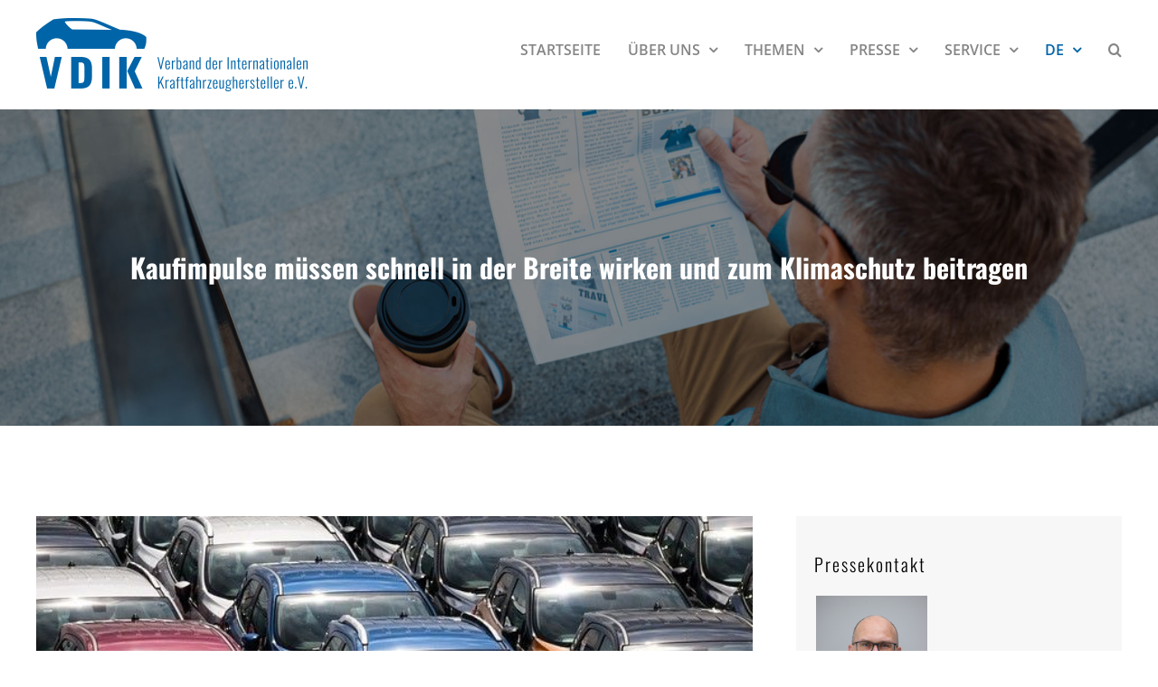

--- FILE ---
content_type: text/html; charset=UTF-8
request_url: https://www.vdik.de/2020/kaufimpulse-muessen-schnell-in-der-breite-wirken-und-zum-klimaschutz-beitragen/
body_size: 22410
content:
<!DOCTYPE html>
<html class="avada-html-layout-wide avada-html-header-position-top" lang="de-DE" prefix="og: http://ogp.me/ns# fb: http://ogp.me/ns/fb#">
<head>
	<meta http-equiv="X-UA-Compatible" content="IE=edge" />
	<meta http-equiv="Content-Type" content="text/html; charset=utf-8"/>
	<meta name="viewport" content="width=device-width, initial-scale=1" />
	<style id="awlb-live-editor">.fusion-builder-live .fusion-builder-live-toolbar .fusion-toolbar-nav > li.fusion-branding .fusion-builder-logo-wrapper .fusiona-avada-logo {background: url( https://www.vdik.de/wp-content/uploads/2020/11/Logo-Grips-75x75-1.png ) no-repeat center !important;
				background-size: contain !important;
				width: 30px;
				height: 30px;}.fusion-builder-live .fusion-builder-live-toolbar .fusion-toolbar-nav > li.fusion-branding .fusion-builder-logo-wrapper .fusiona-avada-logo:before {
					display: none;
				}</style><meta name='robots' content='index, follow, max-image-preview:large, max-snippet:-1, max-video-preview:-1' />

	<!-- This site is optimized with the Yoast SEO plugin v26.6 - https://yoast.com/wordpress/plugins/seo/ -->
	<title>Kaufimpulse müssen schnell in der Breite wirken und zum Klimaschutz beitragen | VDIK - Verband der Internationalen Kraftfahrzeughersteller e.V.</title>
	<meta name="description" content="Seit Beginn der Lockdown-Maßnahmen in Deutschland Mitte März sind die Pkw-Neuzulassungen um über die Hälfte zurückgegangen. Obwohl die Autohäuser wieder geöffnet haben, ist bisher keine nennenswerte Belebung des Automobilmarktes zu verzeichnen." />
	<link rel="canonical" href="https://www.vdik.de/2020/kaufimpulse-muessen-schnell-in-der-breite-wirken-und-zum-klimaschutz-beitragen/" />
	<meta property="og:locale" content="de_DE" />
	<meta property="og:type" content="article" />
	<meta property="og:title" content="Kaufimpulse müssen schnell in der Breite wirken und zum Klimaschutz beitragen | VDIK - Verband der Internationalen Kraftfahrzeughersteller e.V." />
	<meta property="og:description" content="Seit Beginn der Lockdown-Maßnahmen in Deutschland Mitte März sind die Pkw-Neuzulassungen um über die Hälfte zurückgegangen. Obwohl die Autohäuser wieder geöffnet haben, ist bisher keine nennenswerte Belebung des Automobilmarktes zu verzeichnen." />
	<meta property="og:url" content="https://www.vdik.de/2020/kaufimpulse-muessen-schnell-in-der-breite-wirken-und-zum-klimaschutz-beitragen/" />
	<meta property="og:site_name" content="VDIK - Verband der Internationalen Kraftfahrzeughersteller e.V." />
	<meta property="article:published_time" content="2020-05-04T07:01:06+00:00" />
	<meta property="og:image" content="https://www.vdik.de/wp-content/uploads/2019/10/autos-3631086_640-16-9-e1601892921301.jpg" />
	<meta property="og:image:width" content="639" />
	<meta property="og:image:height" content="359" />
	<meta property="og:image:type" content="image/jpeg" />
	<meta name="author" content="Löhr" />
	<meta name="twitter:card" content="summary_large_image" />
	<meta name="twitter:title" content="Kaufimpulse müssen schnell in der Breite wirken und zum Klimaschutz beitragen" />
	<meta name="twitter:description" content="Seit Beginn der Lockdown-Maßnahmen in Deutschland Mitte März sind die Pkw-Neuzulassungen um über die Hälfte zurückgegangen. Obwohl die Autohäuser wieder geöffnet haben, ist bisher keine nennenswerte Belebung des Automobilmarktes zu verzeichnen." />
	<meta name="twitter:image" content="https://www.vdik.de/wp-content/uploads/2019/10/autos-3631086_640-16-9-e1601892921301.jpg" />
	<meta name="twitter:creator" content="@der_vdik" />
	<meta name="twitter:site" content="@der_vdik" />
	<meta name="twitter:label1" content="Verfasst von" />
	<meta name="twitter:data1" content="Löhr" />
	<meta name="twitter:label2" content="Geschätzte Lesezeit" />
	<meta name="twitter:data2" content="1 Minute" />
	<script type="application/ld+json" class="yoast-schema-graph">{"@context":"https://schema.org","@graph":[{"@type":"Article","@id":"https://www.vdik.de/2020/kaufimpulse-muessen-schnell-in-der-breite-wirken-und-zum-klimaschutz-beitragen/#article","isPartOf":{"@id":"https://www.vdik.de/2020/kaufimpulse-muessen-schnell-in-der-breite-wirken-und-zum-klimaschutz-beitragen/"},"author":{"name":"Löhr","@id":"https://www.vdik.de/#/schema/person/19941d125096a3ef7cd65c083234e800"},"headline":"Kaufimpulse müssen schnell in der Breite wirken und zum Klimaschutz beitragen","datePublished":"2020-05-04T07:01:06+00:00","mainEntityOfPage":{"@id":"https://www.vdik.de/2020/kaufimpulse-muessen-schnell-in-der-breite-wirken-und-zum-klimaschutz-beitragen/"},"wordCount":302,"publisher":{"@id":"https://www.vdik.de/#organization"},"image":{"@id":"https://www.vdik.de/2020/kaufimpulse-muessen-schnell-in-der-breite-wirken-und-zum-klimaschutz-beitragen/#primaryimage"},"thumbnailUrl":"https://www.vdik.de/wp-content/uploads/2019/10/autos-3631086_640-16-9-e1601892921301.jpg","articleSection":["Pressemeldung"],"inLanguage":"de"},{"@type":"WebPage","@id":"https://www.vdik.de/2020/kaufimpulse-muessen-schnell-in-der-breite-wirken-und-zum-klimaschutz-beitragen/","url":"https://www.vdik.de/2020/kaufimpulse-muessen-schnell-in-der-breite-wirken-und-zum-klimaschutz-beitragen/","name":"Kaufimpulse müssen schnell in der Breite wirken und zum Klimaschutz beitragen | VDIK - Verband der Internationalen Kraftfahrzeughersteller e.V.","isPartOf":{"@id":"https://www.vdik.de/#website"},"primaryImageOfPage":{"@id":"https://www.vdik.de/2020/kaufimpulse-muessen-schnell-in-der-breite-wirken-und-zum-klimaschutz-beitragen/#primaryimage"},"image":{"@id":"https://www.vdik.de/2020/kaufimpulse-muessen-schnell-in-der-breite-wirken-und-zum-klimaschutz-beitragen/#primaryimage"},"thumbnailUrl":"https://www.vdik.de/wp-content/uploads/2019/10/autos-3631086_640-16-9-e1601892921301.jpg","datePublished":"2020-05-04T07:01:06+00:00","description":"Seit Beginn der Lockdown-Maßnahmen in Deutschland Mitte März sind die Pkw-Neuzulassungen um über die Hälfte zurückgegangen. Obwohl die Autohäuser wieder geöffnet haben, ist bisher keine nennenswerte Belebung des Automobilmarktes zu verzeichnen.","breadcrumb":{"@id":"https://www.vdik.de/2020/kaufimpulse-muessen-schnell-in-der-breite-wirken-und-zum-klimaschutz-beitragen/#breadcrumb"},"inLanguage":"de","potentialAction":[{"@type":"ReadAction","target":["https://www.vdik.de/2020/kaufimpulse-muessen-schnell-in-der-breite-wirken-und-zum-klimaschutz-beitragen/"]}]},{"@type":"ImageObject","inLanguage":"de","@id":"https://www.vdik.de/2020/kaufimpulse-muessen-schnell-in-der-breite-wirken-und-zum-klimaschutz-beitragen/#primaryimage","url":"https://www.vdik.de/wp-content/uploads/2019/10/autos-3631086_640-16-9-e1601892921301.jpg","contentUrl":"https://www.vdik.de/wp-content/uploads/2019/10/autos-3631086_640-16-9-e1601892921301.jpg","width":639,"height":359},{"@type":"BreadcrumbList","@id":"https://www.vdik.de/2020/kaufimpulse-muessen-schnell-in-der-breite-wirken-und-zum-klimaschutz-beitragen/#breadcrumb","itemListElement":[{"@type":"ListItem","position":1,"name":"Startseite","item":"https://www.vdik.de/"},{"@type":"ListItem","position":2,"name":"Pressemeldungen","item":"https://www.vdik.de/presse/pressemeldungen/"},{"@type":"ListItem","position":3,"name":"Kaufimpulse müssen schnell in der Breite wirken und zum Klimaschutz beitragen"}]},{"@type":"WebSite","@id":"https://www.vdik.de/#website","url":"https://www.vdik.de/","name":"VDIK - Verband der Internationalen Kraftfahrzeughersteller e.V.","description":"VDIK - Verband der Internationalen Kraftfahrzeughersteller e.V.","publisher":{"@id":"https://www.vdik.de/#organization"},"potentialAction":[{"@type":"SearchAction","target":{"@type":"EntryPoint","urlTemplate":"https://www.vdik.de/?s={search_term_string}"},"query-input":{"@type":"PropertyValueSpecification","valueRequired":true,"valueName":"search_term_string"}}],"inLanguage":"de"},{"@type":"Organization","@id":"https://www.vdik.de/#organization","name":"VDIK - Verband der Internationalen Kraftfahrzeughersteller e.V.","url":"https://www.vdik.de/","logo":{"@type":"ImageObject","inLanguage":"de","@id":"https://www.vdik.de/#/schema/logo/image/","url":"https://www.vdik.de/wp-content/uploads/2023/02/VDIK_logo_unterzeile_blau-header.png","contentUrl":"https://www.vdik.de/wp-content/uploads/2023/02/VDIK_logo_unterzeile_blau-header.png","width":300,"height":81,"caption":"VDIK - Verband der Internationalen Kraftfahrzeughersteller e.V."},"image":{"@id":"https://www.vdik.de/#/schema/logo/image/"},"sameAs":["https://x.com/der_vdik"]},{"@type":"Person","@id":"https://www.vdik.de/#/schema/person/19941d125096a3ef7cd65c083234e800","name":"Löhr"}]}</script>
	<!-- / Yoast SEO plugin. -->


<link rel='dns-prefetch' href='//cdn.jsdelivr.net' />
<link rel="alternate" type="application/rss+xml" title="VDIK - Verband der Internationalen Kraftfahrzeughersteller e.V. &raquo; Feed" href="https://www.vdik.de/feed/" />
<link rel="alternate" type="application/rss+xml" title="VDIK - Verband der Internationalen Kraftfahrzeughersteller e.V. &raquo; Kommentar-Feed" href="https://www.vdik.de/comments/feed/" />
					<link rel="shortcut icon" href="https://www.vdik.de/wp-content/uploads/2023/02/VDIK_logo_unterzeile_blau-32x32-1.png" type="image/x-icon" />
		
					<!-- Apple Touch Icon -->
			<link rel="apple-touch-icon" sizes="180x180" href="https://www.vdik.de/wp-content/uploads/2023/02/VDIK_logo_unterzeile_blau-180x180-1.png">
		
					<!-- Android Icon -->
			<link rel="icon" sizes="192x192" href="https://www.vdik.de/wp-content/uploads/2023/02/VDIK_logo_unterzeile_blau-192x192-1.png">
		
					<!-- MS Edge Icon -->
			<meta name="msapplication-TileImage" content="https://www.vdik.de/wp-content/uploads/2023/02/VDIK_logo_unterzeile_blau-270x270-1.png">
				<link rel="alternate" title="oEmbed (JSON)" type="application/json+oembed" href="https://www.vdik.de/wp-json/oembed/1.0/embed?url=https%3A%2F%2Fwww.vdik.de%2F2020%2Fkaufimpulse-muessen-schnell-in-der-breite-wirken-und-zum-klimaschutz-beitragen%2F" />
<link rel="alternate" title="oEmbed (XML)" type="text/xml+oembed" href="https://www.vdik.de/wp-json/oembed/1.0/embed?url=https%3A%2F%2Fwww.vdik.de%2F2020%2Fkaufimpulse-muessen-schnell-in-der-breite-wirken-und-zum-klimaschutz-beitragen%2F&#038;format=xml" />
					<meta name="description" content="Seit Beginn der Lockdown-Maßnahmen in Deutschland Mitte März sind die Pkw-Neuzulassungen um über die Hälfte zurückgegangen. Obwohl die Autohäuser wieder geöffnet haben, ist bisher keine nennenswerte Belebung des Automobilmarktes zu verzeichnen. Reinhard Zirpel, Präsident des Verbandes der Internationalen Kraftfahrzeughersteller, betonte daher: „Kurzfristig wird ein automobiles Konjunkturprogramm unausweichlich sein, um Gefahren für Betriebe und Arbeitsplätze abzuwenden."/>
				
		<meta property="og:locale" content="de_DE"/>
		<meta property="og:type" content="article"/>
		<meta property="og:site_name" content="VDIK - Verband der Internationalen Kraftfahrzeughersteller e.V."/>
		<meta property="og:title" content="Kaufimpulse müssen schnell in der Breite wirken und zum Klimaschutz beitragen | VDIK - Verband der Internationalen Kraftfahrzeughersteller e.V."/>
				<meta property="og:description" content="Seit Beginn der Lockdown-Maßnahmen in Deutschland Mitte März sind die Pkw-Neuzulassungen um über die Hälfte zurückgegangen. Obwohl die Autohäuser wieder geöffnet haben, ist bisher keine nennenswerte Belebung des Automobilmarktes zu verzeichnen. Reinhard Zirpel, Präsident des Verbandes der Internationalen Kraftfahrzeughersteller, betonte daher: „Kurzfristig wird ein automobiles Konjunkturprogramm unausweichlich sein, um Gefahren für Betriebe und Arbeitsplätze abzuwenden."/>
				<meta property="og:url" content="https://www.vdik.de/2020/kaufimpulse-muessen-schnell-in-der-breite-wirken-und-zum-klimaschutz-beitragen/"/>
										<meta property="article:published_time" content="2020-05-04T07:01:06+01:00"/>
											<meta name="author" content="Löhr"/>
								<meta property="og:image" content="https://www.vdik.de/wp-content/uploads/2019/10/autos-3631086_640-16-9-e1601892921301.jpg"/>
		<meta property="og:image:width" content="639"/>
		<meta property="og:image:height" content="359"/>
		<meta property="og:image:type" content="image/jpeg"/>
				<style id='wp-img-auto-sizes-contain-inline-css' type='text/css'>
img:is([sizes=auto i],[sizes^="auto," i]){contain-intrinsic-size:3000px 1500px}
/*# sourceURL=wp-img-auto-sizes-contain-inline-css */
</style>
<link rel='stylesheet' id='news-grid-styles-css' href='https://www.vdik.de/wp-content/plugins/news-grid/news-grid.css?ver=1.0' type='text/css' media='all' />
<link rel='stylesheet' id='fancybox-css' href='https://cdn.jsdelivr.net/npm/@fancyapps/ui@5.0/dist/fancybox/fancybox.css?ver=6.9' type='text/css' media='all' />
<link rel='stylesheet' id='pdfprnt_frontend-css' href='https://www.vdik.de/wp-content/plugins/pdf-print/css/frontend.css?ver=2.4.5' type='text/css' media='all' />
<link rel='stylesheet' id='wpml-menu-item-0-css' href='https://www.vdik.de/wp-content/plugins/sitepress-multilingual-cms/templates/language-switchers/menu-item/style.min.css?ver=1' type='text/css' media='all' />
<style id='wpml-menu-item-0-inline-css' type='text/css'>
.wpml-ls-slot-2, .wpml-ls-slot-2 a, .wpml-ls-slot-2 a:visited{color:#858585;}.wpml-ls-slot-2:hover, .wpml-ls-slot-2:hover a, .wpml-ls-slot-2 a:hover{color:#ffffff;}.wpml-ls-slot-2.wpml-ls-current-language, .wpml-ls-slot-2.wpml-ls-current-language a, .wpml-ls-slot-2.wpml-ls-current-language a:visited{color:#0064a8;}.wpml-ls-slot-2.wpml-ls-current-language:hover, .wpml-ls-slot-2.wpml-ls-current-language:hover a, .wpml-ls-slot-2.wpml-ls-current-language a:hover{color:#09b59e;}.wpml-ls-slot-2.wpml-ls-current-language .wpml-ls-slot-2, .wpml-ls-slot-2.wpml-ls-current-language .wpml-ls-slot-2 a, .wpml-ls-slot-2.wpml-ls-current-language .wpml-ls-slot-2 a:visited{color:#858585;}.wpml-ls-slot-2.wpml-ls-current-language .wpml-ls-slot-2:hover, .wpml-ls-slot-2.wpml-ls-current-language .wpml-ls-slot-2:hover a, .wpml-ls-slot-2.wpml-ls-current-language .wpml-ls-slot-2 a:hover {color:#ffffff;}
/*# sourceURL=wpml-menu-item-0-inline-css */
</style>
<link rel='stylesheet' id='cms-navigation-style-base-css' href='https://www.vdik.de/wp-content/plugins/wpml-cms-nav/res/css/cms-navigation-base.css?ver=1.5.6' type='text/css' media='screen' />
<link rel='stylesheet' id='cms-navigation-style-css' href='https://www.vdik.de/wp-content/plugins/wpml-cms-nav/res/css/cms-navigation.css?ver=1.5.6' type='text/css' media='screen' />
<link rel='stylesheet' id='borlabs-cookie-custom-css' href='https://www.vdik.de/wp-content/cache/borlabs-cookie/1/borlabs-cookie-1-de.css?ver=3.3.22-101' type='text/css' media='all' />
<link rel='stylesheet' id='child-style-css' href='https://www.vdik.de/wp-content/themes/Avada-Child-Theme/style.css?ver=6.9' type='text/css' media='all' />
<link rel='stylesheet' id='fusion-dynamic-css-css' href='https://www.vdik.de/wp-content/uploads/fusion-styles/d1561a16eab2b9248625ac9871094355.min.css?ver=3.14' type='text/css' media='all' />
<script type="text/javascript" src="https://www.vdik.de/wp-includes/js/jquery/jquery.min.js?ver=3.7.1" id="jquery-core-js"></script>
<script type="text/javascript" id="3d-flip-book-client-locale-loader-js-extra">
/* <![CDATA[ */
var FB3D_CLIENT_LOCALE = {"ajaxurl":"https://www.vdik.de/wp-admin/admin-ajax.php","dictionary":{"Table of contents":"Table of contents","Close":"Close","Bookmarks":"Bookmarks","Thumbnails":"Thumbnails","Search":"Search","Share":"Share","Facebook":"Facebook","Twitter":"Twitter","Email":"Email","Play":"Play","Previous page":"Previous page","Next page":"Next page","Zoom in":"Zoom in","Zoom out":"Zoom out","Fit view":"Fit view","Auto play":"Auto play","Full screen":"Full screen","More":"More","Smart pan":"Smart pan","Single page":"Single page","Sounds":"Sounds","Stats":"Stats","Print":"Print","Download":"Download","Goto first page":"Goto first page","Goto last page":"Goto last page"},"images":"https://www.vdik.de/wp-content/plugins/interactive-3d-flipbook-powered-physics-engine/assets/images/","jsData":{"urls":[],"posts":{"ids_mis":[],"ids":[]},"pages":[],"firstPages":[],"bookCtrlProps":[],"bookTemplates":[]},"key":"3d-flip-book","pdfJS":{"pdfJsLib":"https://www.vdik.de/wp-content/plugins/interactive-3d-flipbook-powered-physics-engine/assets/js/pdf.min.js?ver=4.3.136","pdfJsWorker":"https://www.vdik.de/wp-content/plugins/interactive-3d-flipbook-powered-physics-engine/assets/js/pdf.worker.js?ver=4.3.136","stablePdfJsLib":"https://www.vdik.de/wp-content/plugins/interactive-3d-flipbook-powered-physics-engine/assets/js/stable/pdf.min.js?ver=2.5.207","stablePdfJsWorker":"https://www.vdik.de/wp-content/plugins/interactive-3d-flipbook-powered-physics-engine/assets/js/stable/pdf.worker.js?ver=2.5.207","pdfJsCMapUrl":"https://www.vdik.de/wp-content/plugins/interactive-3d-flipbook-powered-physics-engine/assets/cmaps/"},"cacheurl":"https://www.vdik.de/wp-content/uploads/3d-flip-book/cache/","pluginsurl":"https://www.vdik.de/wp-content/plugins/","pluginurl":"https://www.vdik.de/wp-content/plugins/interactive-3d-flipbook-powered-physics-engine/","thumbnailSize":{"width":"150","height":"150"},"version":"1.16.17"};
//# sourceURL=3d-flip-book-client-locale-loader-js-extra
/* ]]> */
</script>
<script type="text/javascript" src="https://www.vdik.de/wp-content/plugins/interactive-3d-flipbook-powered-physics-engine/assets/js/client-locale-loader.js?ver=1.16.17" id="3d-flip-book-client-locale-loader-js" async="async" data-wp-strategy="async"></script>
<script type="text/javascript" src="//www.vdik.de/wp-content/plugins/revslider/sr6/assets/js/rbtools.min.js?ver=6.7.39" id="tp-tools-js"></script>
<script type="text/javascript" src="//www.vdik.de/wp-content/plugins/revslider/sr6/assets/js/rs6.min.js?ver=6.7.39" id="revmin-js"></script>
<script data-no-optimize="1" data-no-minify="1" data-cfasync="false" type="text/javascript" src="https://www.vdik.de/wp-content/cache/borlabs-cookie/1/borlabs-cookie-config-de.json.js?ver=3.3.22-114" id="borlabs-cookie-config-js"></script>
<script data-no-optimize="1" data-no-minify="1" data-cfasync="false" type="text/javascript" id="borlabs-cookie-config-js-after">
/* <![CDATA[ */
document.addEventListener("DOMContentLoaded", function() {
    const borlabsCookieBoxElement = document.getElementById("BorlabsCookieBox");
    if (borlabsCookieBoxElement && borlabsCookieBoxElement.parentNode !== document.body) {
      document.body.appendChild(borlabsCookieBoxElement);
    }
    const borlabsCookieWidgetElement = document.getElementById("BorlabsCookieWidget");
    if (borlabsCookieWidgetElement && borlabsCookieWidgetElement.parentNode !== document.body) {
      document.body.appendChild(borlabsCookieWidgetElement);
    }
});
//# sourceURL=borlabs-cookie-config-js-after
/* ]]> */
</script>
<script data-no-optimize="1" data-no-minify="1" data-cfasync="false" type="text/javascript" src="https://www.vdik.de/wp-content/plugins/borlabs-cookie/assets/javascript/borlabs-cookie-prioritize.min.js?ver=3.3.22" id="borlabs-cookie-prioritize-js"></script>
<link rel="https://api.w.org/" href="https://www.vdik.de/wp-json/" /><link rel="alternate" title="JSON" type="application/json" href="https://www.vdik.de/wp-json/wp/v2/posts/3694" /><link rel="EditURI" type="application/rsd+xml" title="RSD" href="https://www.vdik.de/xmlrpc.php?rsd" />
<meta name="generator" content="WordPress 6.9" />
<link rel='shortlink' href='https://www.vdik.de/?p=3694' />
<meta name="generator" content="WPML ver:4.8.6 stt:1,3;" />
<!-- Analytics by WP Statistics - https://wp-statistics.com -->
<style type="text/css" id="css-fb-visibility">@media screen and (max-width: 640px){.fusion-no-small-visibility{display:none !important;}body .sm-text-align-center{text-align:center !important;}body .sm-text-align-left{text-align:left !important;}body .sm-text-align-right{text-align:right !important;}body .sm-text-align-justify{text-align:justify !important;}body .sm-flex-align-center{justify-content:center !important;}body .sm-flex-align-flex-start{justify-content:flex-start !important;}body .sm-flex-align-flex-end{justify-content:flex-end !important;}body .sm-mx-auto{margin-left:auto !important;margin-right:auto !important;}body .sm-ml-auto{margin-left:auto !important;}body .sm-mr-auto{margin-right:auto !important;}body .fusion-absolute-position-small{position:absolute;top:auto;width:100%;}.awb-sticky.awb-sticky-small{ position: sticky; top: var(--awb-sticky-offset,0); }}@media screen and (min-width: 641px) and (max-width: 1024px){.fusion-no-medium-visibility{display:none !important;}body .md-text-align-center{text-align:center !important;}body .md-text-align-left{text-align:left !important;}body .md-text-align-right{text-align:right !important;}body .md-text-align-justify{text-align:justify !important;}body .md-flex-align-center{justify-content:center !important;}body .md-flex-align-flex-start{justify-content:flex-start !important;}body .md-flex-align-flex-end{justify-content:flex-end !important;}body .md-mx-auto{margin-left:auto !important;margin-right:auto !important;}body .md-ml-auto{margin-left:auto !important;}body .md-mr-auto{margin-right:auto !important;}body .fusion-absolute-position-medium{position:absolute;top:auto;width:100%;}.awb-sticky.awb-sticky-medium{ position: sticky; top: var(--awb-sticky-offset,0); }}@media screen and (min-width: 1025px){.fusion-no-large-visibility{display:none !important;}body .lg-text-align-center{text-align:center !important;}body .lg-text-align-left{text-align:left !important;}body .lg-text-align-right{text-align:right !important;}body .lg-text-align-justify{text-align:justify !important;}body .lg-flex-align-center{justify-content:center !important;}body .lg-flex-align-flex-start{justify-content:flex-start !important;}body .lg-flex-align-flex-end{justify-content:flex-end !important;}body .lg-mx-auto{margin-left:auto !important;margin-right:auto !important;}body .lg-ml-auto{margin-left:auto !important;}body .lg-mr-auto{margin-right:auto !important;}body .fusion-absolute-position-large{position:absolute;top:auto;width:100%;}.awb-sticky.awb-sticky-large{ position: sticky; top: var(--awb-sticky-offset,0); }}</style><style type="text/css" id="fusion-branding-style">#wpadminbar .avada-menu > .ab-item:before,#wpadminbar > #wp-toolbar #wp-admin-bar-fb-edit > .ab-item:before {background: url( https://www.vdik.de/wp-content/uploads/2020/11/IconLogo.png ) no-repeat center !important;background-size: auto !important;content: "" !important;
						padding: 2px 0;
						width: 20px;
						height: 20px;
						background-size: contain !important;}</style><script>
(function() {
    window.brlbsAvadaConsentGiven = new Set();
    window.fusionGetConsent = window.fusionGetConsent || function (service) {
        return window.brlbsAvadaConsentGiven.has(service);
    }
})();
</script><script data-borlabs-cookie-script-blocker-ignore>
if ('0' === '1' && ('0' === '1' || '1' === '1')) {
    window['gtag_enable_tcf_support'] = true;
}
window.dataLayer = window.dataLayer || [];
if (typeof gtag !== 'function') {
    function gtag() {
        dataLayer.push(arguments);
    }
}
gtag('set', 'developer_id.dYjRjMm', true);
if ('0' === '1' || '1' === '1') {
    if (window.BorlabsCookieGoogleConsentModeDefaultSet !== true) {
        let getCookieValue = function (name) {
            return document.cookie.match('(^|;)\\s*' + name + '\\s*=\\s*([^;]+)')?.pop() || '';
        };
        let cookieValue = getCookieValue('borlabs-cookie-gcs');
        let consentsFromCookie = {};
        if (cookieValue !== '') {
            consentsFromCookie = JSON.parse(decodeURIComponent(cookieValue));
        }
        let defaultValues = {
            'ad_storage': 'denied',
            'ad_user_data': 'denied',
            'ad_personalization': 'denied',
            'analytics_storage': 'denied',
            'functionality_storage': 'denied',
            'personalization_storage': 'denied',
            'security_storage': 'denied',
            'wait_for_update': 500,
        };
        gtag('consent', 'default', { ...defaultValues, ...consentsFromCookie });
    }
    window.BorlabsCookieGoogleConsentModeDefaultSet = true;
    let borlabsCookieConsentChangeHandler = function () {
        window.dataLayer = window.dataLayer || [];
        if (typeof gtag !== 'function') { function gtag(){dataLayer.push(arguments);} }

        let getCookieValue = function (name) {
            return document.cookie.match('(^|;)\\s*' + name + '\\s*=\\s*([^;]+)')?.pop() || '';
        };
        let cookieValue = getCookieValue('borlabs-cookie-gcs');
        let consentsFromCookie = {};
        if (cookieValue !== '') {
            consentsFromCookie = JSON.parse(decodeURIComponent(cookieValue));
        }

        consentsFromCookie.analytics_storage = BorlabsCookie.Consents.hasConsent('google-analytics') ? 'granted' : 'denied';

        BorlabsCookie.CookieLibrary.setCookie(
            'borlabs-cookie-gcs',
            JSON.stringify(consentsFromCookie),
            BorlabsCookie.Settings.automaticCookieDomainAndPath.value ? '' : BorlabsCookie.Settings.cookieDomain.value,
            BorlabsCookie.Settings.cookiePath.value,
            BorlabsCookie.Cookie.getPluginCookie().expires,
            BorlabsCookie.Settings.cookieSecure.value,
            BorlabsCookie.Settings.cookieSameSite.value
        );
    }
    document.addEventListener('borlabs-cookie-consent-saved', borlabsCookieConsentChangeHandler);
    document.addEventListener('borlabs-cookie-handle-unblock', borlabsCookieConsentChangeHandler);
}
if ('0' === '1') {
    gtag("js", new Date());
    gtag("config", "UA-152804205-1", {"anonymize_ip": true});

    (function (w, d, s, i) {
        var f = d.getElementsByTagName(s)[0],
            j = d.createElement(s);
        j.async = true;
        j.src =
            "https://www.googletagmanager.com/gtag/js?id=" + i;
        f.parentNode.insertBefore(j, f);
    })(window, document, "script", "UA-152804205-1");
}
</script><script>
  window.brlbsWpStatisticsDOMContentLoadedHasAlreadyFired = false;
  document.addEventListener("DOMContentLoaded", function () {
    window.brlbsWpStatisticsDOMContentLoadedHasAlreadyFired = true;
  });
</script><meta name="generator" content="Powered by Slider Revolution 6.7.39 - responsive, Mobile-Friendly Slider Plugin for WordPress with comfortable drag and drop interface." />
<script>function setREVStartSize(e){
			//window.requestAnimationFrame(function() {
				window.RSIW = window.RSIW===undefined ? window.innerWidth : window.RSIW;
				window.RSIH = window.RSIH===undefined ? window.innerHeight : window.RSIH;
				try {
					var pw = document.getElementById(e.c).parentNode.offsetWidth,
						newh;
					pw = pw===0 || isNaN(pw) || (e.l=="fullwidth" || e.layout=="fullwidth") ? window.RSIW : pw;
					e.tabw = e.tabw===undefined ? 0 : parseInt(e.tabw);
					e.thumbw = e.thumbw===undefined ? 0 : parseInt(e.thumbw);
					e.tabh = e.tabh===undefined ? 0 : parseInt(e.tabh);
					e.thumbh = e.thumbh===undefined ? 0 : parseInt(e.thumbh);
					e.tabhide = e.tabhide===undefined ? 0 : parseInt(e.tabhide);
					e.thumbhide = e.thumbhide===undefined ? 0 : parseInt(e.thumbhide);
					e.mh = e.mh===undefined || e.mh=="" || e.mh==="auto" ? 0 : parseInt(e.mh,0);
					if(e.layout==="fullscreen" || e.l==="fullscreen")
						newh = Math.max(e.mh,window.RSIH);
					else{
						e.gw = Array.isArray(e.gw) ? e.gw : [e.gw];
						for (var i in e.rl) if (e.gw[i]===undefined || e.gw[i]===0) e.gw[i] = e.gw[i-1];
						e.gh = e.el===undefined || e.el==="" || (Array.isArray(e.el) && e.el.length==0)? e.gh : e.el;
						e.gh = Array.isArray(e.gh) ? e.gh : [e.gh];
						for (var i in e.rl) if (e.gh[i]===undefined || e.gh[i]===0) e.gh[i] = e.gh[i-1];
											
						var nl = new Array(e.rl.length),
							ix = 0,
							sl;
						e.tabw = e.tabhide>=pw ? 0 : e.tabw;
						e.thumbw = e.thumbhide>=pw ? 0 : e.thumbw;
						e.tabh = e.tabhide>=pw ? 0 : e.tabh;
						e.thumbh = e.thumbhide>=pw ? 0 : e.thumbh;
						for (var i in e.rl) nl[i] = e.rl[i]<window.RSIW ? 0 : e.rl[i];
						sl = nl[0];
						for (var i in nl) if (sl>nl[i] && nl[i]>0) { sl = nl[i]; ix=i;}
						var m = pw>(e.gw[ix]+e.tabw+e.thumbw) ? 1 : (pw-(e.tabw+e.thumbw)) / (e.gw[ix]);
						newh =  (e.gh[ix] * m) + (e.tabh + e.thumbh);
					}
					var el = document.getElementById(e.c);
					if (el!==null && el) el.style.height = newh+"px";
					el = document.getElementById(e.c+"_wrapper");
					if (el!==null && el) {
						el.style.height = newh+"px";
						el.style.display = "block";
					}
				} catch(e){
					console.log("Failure at Presize of Slider:" + e)
				}
			//});
		  };</script>
		<script type="text/javascript">
			var doc = document.documentElement;
			doc.setAttribute( 'data-useragent', navigator.userAgent );
		</script>
		
	<style id='global-styles-inline-css' type='text/css'>
:root{--wp--preset--aspect-ratio--square: 1;--wp--preset--aspect-ratio--4-3: 4/3;--wp--preset--aspect-ratio--3-4: 3/4;--wp--preset--aspect-ratio--3-2: 3/2;--wp--preset--aspect-ratio--2-3: 2/3;--wp--preset--aspect-ratio--16-9: 16/9;--wp--preset--aspect-ratio--9-16: 9/16;--wp--preset--color--black: #000000;--wp--preset--color--cyan-bluish-gray: #abb8c3;--wp--preset--color--white: #ffffff;--wp--preset--color--pale-pink: #f78da7;--wp--preset--color--vivid-red: #cf2e2e;--wp--preset--color--luminous-vivid-orange: #ff6900;--wp--preset--color--luminous-vivid-amber: #fcb900;--wp--preset--color--light-green-cyan: #7bdcb5;--wp--preset--color--vivid-green-cyan: #00d084;--wp--preset--color--pale-cyan-blue: #8ed1fc;--wp--preset--color--vivid-cyan-blue: #0693e3;--wp--preset--color--vivid-purple: #9b51e0;--wp--preset--color--awb-color-1: rgba(255,255,255,1);--wp--preset--color--awb-color-2: rgba(246,246,246,1);--wp--preset--color--awb-color-3: rgba(204,204,204,1);--wp--preset--color--awb-color-4: rgba(160,206,78,1);--wp--preset--color--awb-color-5: rgba(9,181,158,1);--wp--preset--color--awb-color-6: rgba(0,100,168,1);--wp--preset--color--awb-color-7: rgba(51,51,51,1);--wp--preset--color--awb-color-8: rgba(0,0,0,1);--wp--preset--color--awb-color-custom-10: rgba(116,116,116,1);--wp--preset--color--awb-color-custom-11: rgba(75,75,75,1);--wp--preset--color--awb-color-custom-12: rgba(133,133,133,1);--wp--preset--color--awb-color-custom-13: rgba(248,248,248,1);--wp--preset--color--awb-color-custom-14: rgba(9,181,158,0.8);--wp--preset--color--awb-color-custom-15: rgba(235,234,234,1);--wp--preset--color--awb-color-custom-16: rgba(232,232,232,1);--wp--preset--color--awb-color-custom-17: rgba(229,229,229,1);--wp--preset--color--awb-color-custom-18: rgba(224,222,222,1);--wp--preset--gradient--vivid-cyan-blue-to-vivid-purple: linear-gradient(135deg,rgb(6,147,227) 0%,rgb(155,81,224) 100%);--wp--preset--gradient--light-green-cyan-to-vivid-green-cyan: linear-gradient(135deg,rgb(122,220,180) 0%,rgb(0,208,130) 100%);--wp--preset--gradient--luminous-vivid-amber-to-luminous-vivid-orange: linear-gradient(135deg,rgb(252,185,0) 0%,rgb(255,105,0) 100%);--wp--preset--gradient--luminous-vivid-orange-to-vivid-red: linear-gradient(135deg,rgb(255,105,0) 0%,rgb(207,46,46) 100%);--wp--preset--gradient--very-light-gray-to-cyan-bluish-gray: linear-gradient(135deg,rgb(238,238,238) 0%,rgb(169,184,195) 100%);--wp--preset--gradient--cool-to-warm-spectrum: linear-gradient(135deg,rgb(74,234,220) 0%,rgb(151,120,209) 20%,rgb(207,42,186) 40%,rgb(238,44,130) 60%,rgb(251,105,98) 80%,rgb(254,248,76) 100%);--wp--preset--gradient--blush-light-purple: linear-gradient(135deg,rgb(255,206,236) 0%,rgb(152,150,240) 100%);--wp--preset--gradient--blush-bordeaux: linear-gradient(135deg,rgb(254,205,165) 0%,rgb(254,45,45) 50%,rgb(107,0,62) 100%);--wp--preset--gradient--luminous-dusk: linear-gradient(135deg,rgb(255,203,112) 0%,rgb(199,81,192) 50%,rgb(65,88,208) 100%);--wp--preset--gradient--pale-ocean: linear-gradient(135deg,rgb(255,245,203) 0%,rgb(182,227,212) 50%,rgb(51,167,181) 100%);--wp--preset--gradient--electric-grass: linear-gradient(135deg,rgb(202,248,128) 0%,rgb(113,206,126) 100%);--wp--preset--gradient--midnight: linear-gradient(135deg,rgb(2,3,129) 0%,rgb(40,116,252) 100%);--wp--preset--font-size--small: 12px;--wp--preset--font-size--medium: 20px;--wp--preset--font-size--large: 24px;--wp--preset--font-size--x-large: 42px;--wp--preset--font-size--normal: 16px;--wp--preset--font-size--xlarge: 32px;--wp--preset--font-size--huge: 48px;--wp--preset--spacing--20: 0.44rem;--wp--preset--spacing--30: 0.67rem;--wp--preset--spacing--40: 1rem;--wp--preset--spacing--50: 1.5rem;--wp--preset--spacing--60: 2.25rem;--wp--preset--spacing--70: 3.38rem;--wp--preset--spacing--80: 5.06rem;--wp--preset--shadow--natural: 6px 6px 9px rgba(0, 0, 0, 0.2);--wp--preset--shadow--deep: 12px 12px 50px rgba(0, 0, 0, 0.4);--wp--preset--shadow--sharp: 6px 6px 0px rgba(0, 0, 0, 0.2);--wp--preset--shadow--outlined: 6px 6px 0px -3px rgb(255, 255, 255), 6px 6px rgb(0, 0, 0);--wp--preset--shadow--crisp: 6px 6px 0px rgb(0, 0, 0);}:where(.is-layout-flex){gap: 0.5em;}:where(.is-layout-grid){gap: 0.5em;}body .is-layout-flex{display: flex;}.is-layout-flex{flex-wrap: wrap;align-items: center;}.is-layout-flex > :is(*, div){margin: 0;}body .is-layout-grid{display: grid;}.is-layout-grid > :is(*, div){margin: 0;}:where(.wp-block-columns.is-layout-flex){gap: 2em;}:where(.wp-block-columns.is-layout-grid){gap: 2em;}:where(.wp-block-post-template.is-layout-flex){gap: 1.25em;}:where(.wp-block-post-template.is-layout-grid){gap: 1.25em;}.has-black-color{color: var(--wp--preset--color--black) !important;}.has-cyan-bluish-gray-color{color: var(--wp--preset--color--cyan-bluish-gray) !important;}.has-white-color{color: var(--wp--preset--color--white) !important;}.has-pale-pink-color{color: var(--wp--preset--color--pale-pink) !important;}.has-vivid-red-color{color: var(--wp--preset--color--vivid-red) !important;}.has-luminous-vivid-orange-color{color: var(--wp--preset--color--luminous-vivid-orange) !important;}.has-luminous-vivid-amber-color{color: var(--wp--preset--color--luminous-vivid-amber) !important;}.has-light-green-cyan-color{color: var(--wp--preset--color--light-green-cyan) !important;}.has-vivid-green-cyan-color{color: var(--wp--preset--color--vivid-green-cyan) !important;}.has-pale-cyan-blue-color{color: var(--wp--preset--color--pale-cyan-blue) !important;}.has-vivid-cyan-blue-color{color: var(--wp--preset--color--vivid-cyan-blue) !important;}.has-vivid-purple-color{color: var(--wp--preset--color--vivid-purple) !important;}.has-black-background-color{background-color: var(--wp--preset--color--black) !important;}.has-cyan-bluish-gray-background-color{background-color: var(--wp--preset--color--cyan-bluish-gray) !important;}.has-white-background-color{background-color: var(--wp--preset--color--white) !important;}.has-pale-pink-background-color{background-color: var(--wp--preset--color--pale-pink) !important;}.has-vivid-red-background-color{background-color: var(--wp--preset--color--vivid-red) !important;}.has-luminous-vivid-orange-background-color{background-color: var(--wp--preset--color--luminous-vivid-orange) !important;}.has-luminous-vivid-amber-background-color{background-color: var(--wp--preset--color--luminous-vivid-amber) !important;}.has-light-green-cyan-background-color{background-color: var(--wp--preset--color--light-green-cyan) !important;}.has-vivid-green-cyan-background-color{background-color: var(--wp--preset--color--vivid-green-cyan) !important;}.has-pale-cyan-blue-background-color{background-color: var(--wp--preset--color--pale-cyan-blue) !important;}.has-vivid-cyan-blue-background-color{background-color: var(--wp--preset--color--vivid-cyan-blue) !important;}.has-vivid-purple-background-color{background-color: var(--wp--preset--color--vivid-purple) !important;}.has-black-border-color{border-color: var(--wp--preset--color--black) !important;}.has-cyan-bluish-gray-border-color{border-color: var(--wp--preset--color--cyan-bluish-gray) !important;}.has-white-border-color{border-color: var(--wp--preset--color--white) !important;}.has-pale-pink-border-color{border-color: var(--wp--preset--color--pale-pink) !important;}.has-vivid-red-border-color{border-color: var(--wp--preset--color--vivid-red) !important;}.has-luminous-vivid-orange-border-color{border-color: var(--wp--preset--color--luminous-vivid-orange) !important;}.has-luminous-vivid-amber-border-color{border-color: var(--wp--preset--color--luminous-vivid-amber) !important;}.has-light-green-cyan-border-color{border-color: var(--wp--preset--color--light-green-cyan) !important;}.has-vivid-green-cyan-border-color{border-color: var(--wp--preset--color--vivid-green-cyan) !important;}.has-pale-cyan-blue-border-color{border-color: var(--wp--preset--color--pale-cyan-blue) !important;}.has-vivid-cyan-blue-border-color{border-color: var(--wp--preset--color--vivid-cyan-blue) !important;}.has-vivid-purple-border-color{border-color: var(--wp--preset--color--vivid-purple) !important;}.has-vivid-cyan-blue-to-vivid-purple-gradient-background{background: var(--wp--preset--gradient--vivid-cyan-blue-to-vivid-purple) !important;}.has-light-green-cyan-to-vivid-green-cyan-gradient-background{background: var(--wp--preset--gradient--light-green-cyan-to-vivid-green-cyan) !important;}.has-luminous-vivid-amber-to-luminous-vivid-orange-gradient-background{background: var(--wp--preset--gradient--luminous-vivid-amber-to-luminous-vivid-orange) !important;}.has-luminous-vivid-orange-to-vivid-red-gradient-background{background: var(--wp--preset--gradient--luminous-vivid-orange-to-vivid-red) !important;}.has-very-light-gray-to-cyan-bluish-gray-gradient-background{background: var(--wp--preset--gradient--very-light-gray-to-cyan-bluish-gray) !important;}.has-cool-to-warm-spectrum-gradient-background{background: var(--wp--preset--gradient--cool-to-warm-spectrum) !important;}.has-blush-light-purple-gradient-background{background: var(--wp--preset--gradient--blush-light-purple) !important;}.has-blush-bordeaux-gradient-background{background: var(--wp--preset--gradient--blush-bordeaux) !important;}.has-luminous-dusk-gradient-background{background: var(--wp--preset--gradient--luminous-dusk) !important;}.has-pale-ocean-gradient-background{background: var(--wp--preset--gradient--pale-ocean) !important;}.has-electric-grass-gradient-background{background: var(--wp--preset--gradient--electric-grass) !important;}.has-midnight-gradient-background{background: var(--wp--preset--gradient--midnight) !important;}.has-small-font-size{font-size: var(--wp--preset--font-size--small) !important;}.has-medium-font-size{font-size: var(--wp--preset--font-size--medium) !important;}.has-large-font-size{font-size: var(--wp--preset--font-size--large) !important;}.has-x-large-font-size{font-size: var(--wp--preset--font-size--x-large) !important;}
/*# sourceURL=global-styles-inline-css */
</style>
<link rel='stylesheet' id='rs-plugin-settings-css' href='//www.vdik.de/wp-content/plugins/revslider/sr6/assets/css/rs6.css?ver=6.7.39' type='text/css' media='all' />
<style id='rs-plugin-settings-inline-css' type='text/css'>
#rs-demo-id {}
/*# sourceURL=rs-plugin-settings-inline-css */
</style>
</head>

<body class="wp-singular post-template-default single single-post postid-3694 single-format-standard wp-theme-Avada wp-child-theme-Avada-Child-Theme has-sidebar fusion-image-hovers fusion-pagination-sizing fusion-button_type-flat fusion-button_span-no fusion-button_gradient-linear avada-image-rollover-circle-yes avada-image-rollover-no fusion-body ltr fusion-sticky-header no-mobile-sticky-header no-mobile-slidingbar avada-has-rev-slider-styles fusion-disable-outline fusion-sub-menu-fade mobile-logo-pos-left layout-wide-mode avada-has-boxed-modal-shadow-none layout-scroll-offset-full avada-has-zero-margin-offset-top fusion-top-header menu-text-align-center mobile-menu-design-modern fusion-show-pagination-text fusion-header-layout-v1 avada-responsive avada-footer-fx-none avada-menu-highlight-style-bottombar fusion-search-form-clean fusion-main-menu-search-overlay fusion-avatar-square avada-sticky-shrinkage avada-dropdown-styles avada-blog-layout-large alternate avada-blog-archive-layout-large alternate avada-header-shadow-no avada-menu-icon-position-right avada-has-megamenu-shadow avada-has-mainmenu-dropdown-divider avada-has-pagetitle-bg-full avada-has-mobile-menu-search avada-has-main-nav-search-icon avada-has-megamenu-item-divider avada-has-titlebar-bar_and_content avada-has-pagination-padding avada-flyout-menu-direction-fade avada-ec-views-v1" data-awb-post-id="3694">
		<a class="skip-link screen-reader-text" href="#content">Zum Inhalt springen</a>

	<div id="boxed-wrapper">
		
		<div id="wrapper" class="fusion-wrapper">
			<div id="home" style="position:relative;top:-1px;"></div>
							
					
			<header class="fusion-header-wrapper">
				<div class="fusion-header-v1 fusion-logo-alignment fusion-logo-left fusion-sticky-menu-1 fusion-sticky-logo-1 fusion-mobile-logo-1  fusion-mobile-menu-design-modern">
					<div class="fusion-header-sticky-height"></div>
<div class="fusion-header">
	<div class="fusion-row">
					<div class="fusion-logo" data-margin-top="20px" data-margin-bottom="20px" data-margin-left="0px" data-margin-right="0px">
			<a class="fusion-logo-link"  href="https://www.vdik.de/" >

						<!-- standard logo -->
			<img src="https://www.vdik.de/wp-content/uploads/2023/02/VDIK_logo_unterzeile_blau-header.png" srcset="https://www.vdik.de/wp-content/uploads/2023/02/VDIK_logo_unterzeile_blau-header.png 1x" width="300" height="81" alt="VDIK &#8211; Verband der Internationalen Kraftfahrzeughersteller e.V. Logo" data-retina_logo_url="" class="fusion-standard-logo" />

											<!-- mobile logo -->
				<img src="https://www.vdik.de/wp-content/uploads/2023/02/VDIK_logo_unterzeile_blau-mobile-header.png" srcset="https://www.vdik.de/wp-content/uploads/2023/02/VDIK_logo_unterzeile_blau-mobile-header.png 1x, https://www.vdik.de/wp-content/uploads/2023/02/VDIK_logo_unterzeile_blau-mobile-header-retina.png 2x" width="202" height="55" style="max-height:55px;height:auto;" alt="VDIK &#8211; Verband der Internationalen Kraftfahrzeughersteller e.V. Logo" data-retina_logo_url="https://www.vdik.de/wp-content/uploads/2023/02/VDIK_logo_unterzeile_blau-mobile-header-retina.png" class="fusion-mobile-logo" />
			
											<!-- sticky header logo -->
				<img src="https://www.vdik.de/wp-content/uploads/2023/02/VDIK_logo_unterzeile_blau-ohne-text.png" srcset="https://www.vdik.de/wp-content/uploads/2023/02/VDIK_logo_unterzeile_blau-ohne-text.png 1x, https://www.vdik.de/wp-content/uploads/2023/02/VDIK_logo_unterzeile_blau-ohne-text-retina.png 2x" width="61" height="39" style="max-height:39px;height:auto;" alt="VDIK &#8211; Verband der Internationalen Kraftfahrzeughersteller e.V. Logo" data-retina_logo_url="https://www.vdik.de/wp-content/uploads/2023/02/VDIK_logo_unterzeile_blau-ohne-text-retina.png" class="fusion-sticky-logo" />
					</a>
		</div>		<nav class="fusion-main-menu" aria-label="Hauptmenü"><div class="fusion-overlay-search">		<form role="search" class="searchform fusion-search-form  fusion-live-search fusion-search-form-clean" method="get" action="https://www.vdik.de/">
			<div class="fusion-search-form-content">

				
				<div class="fusion-search-field search-field">
					<label><span class="screen-reader-text">Suche nach:</span>
													<input type="search" class="s fusion-live-search-input" name="s" id="fusion-live-search-input-0" autocomplete="off" placeholder="Suchen..." required aria-required="true" aria-label="Suchen..."/>
											</label>
				</div>
				<div class="fusion-search-button search-button">
					<input type="submit" class="fusion-search-submit searchsubmit" aria-label="Suche" value="&#xf002;" />
										<div class="fusion-slider-loading"></div>
									</div>

				
			</div>


							<div class="fusion-search-results-wrapper"><div class="fusion-search-results"></div></div>
			
		</form>
		<div class="fusion-search-spacer"></div><a href="#" role="button" aria-label="Schließe die Suche" class="fusion-close-search"></a></div><ul id="menu-main-navi" class="fusion-menu"><li  id="menu-item-33"  class="menu-item menu-item-type-post_type menu-item-object-page menu-item-home menu-item-33"  data-item-id="33"><a  href="https://www.vdik.de/" class="fusion-bottombar-highlight"><span class="menu-text">Startseite</span></a></li><li  id="menu-item-616"  class="menu-item menu-item-type-post_type menu-item-object-page menu-item-has-children menu-item-616 fusion-dropdown-menu"  data-item-id="616"><a  href="https://www.vdik.de/ueber-uns/" class="fusion-bottombar-highlight"><span class="menu-text">Über uns</span> <span class="fusion-caret"><i class="fusion-dropdown-indicator" aria-hidden="true"></i></span></a><ul class="sub-menu"><li  id="menu-item-617"  class="menu-item menu-item-type-post_type menu-item-object-page menu-item-617 fusion-dropdown-submenu" ><a  href="https://www.vdik.de/ueber-uns/profil/" class="fusion-bottombar-highlight"><span>Profil</span></a></li><li  id="menu-item-1630"  class="menu-item menu-item-type-post_type menu-item-object-page menu-item-1630 fusion-dropdown-submenu" ><a  href="https://www.vdik.de/ueber-uns/vorstand/" class="fusion-bottombar-highlight"><span>Vorstand</span></a></li><li  id="menu-item-618"  class="menu-item menu-item-type-post_type menu-item-object-page menu-item-618 fusion-dropdown-submenu" ><a  href="https://www.vdik.de/ueber-uns/team/" class="fusion-bottombar-highlight"><span>Team</span></a></li><li  id="menu-item-619"  class="menu-item menu-item-type-post_type menu-item-object-page menu-item-619 fusion-dropdown-submenu" ><a  href="https://www.vdik.de/ueber-uns/mitglieder/" class="fusion-bottombar-highlight"><span>Marken der Mitglieder</span></a></li></ul></li><li  id="menu-item-92"  class="menu-item menu-item-type-post_type menu-item-object-page menu-item-has-children menu-item-92 fusion-dropdown-menu"  data-item-id="92"><a  href="https://www.vdik.de/themen/" class="fusion-bottombar-highlight"><span class="menu-text">Themen</span> <span class="fusion-caret"><i class="fusion-dropdown-indicator" aria-hidden="true"></i></span></a><ul class="sub-menu"><li  id="menu-item-1184"  class="menu-item menu-item-type-post_type menu-item-object-page menu-item-has-children menu-item-1184 fusion-dropdown-submenu" ><a  href="https://www.vdik.de/themen/automobilmarkt/" class="fusion-bottombar-highlight"><span>Automobilmarkt</span> <span class="fusion-caret"><i class="fusion-dropdown-indicator" aria-hidden="true"></i></span></a><ul class="sub-menu"><li  id="menu-item-1185"  class="menu-item menu-item-type-post_type menu-item-object-page menu-item-1185" ><a  href="https://www.vdik.de/themen/automobilmarkt/internationale-hersteller/" class="fusion-bottombar-highlight"><span>Internationale Hersteller</span></a></li><li  id="menu-item-1186"  class="menu-item menu-item-type-post_type menu-item-object-page menu-item-1186" ><a  href="https://www.vdik.de/themen/automobilmarkt/pkw-markt/" class="fusion-bottombar-highlight"><span>Pkw-Markt</span></a></li><li  id="menu-item-1187"  class="menu-item menu-item-type-post_type menu-item-object-page menu-item-1187" ><a  href="https://www.vdik.de/themen/automobilmarkt/nutzfahrzeug-markt/" class="fusion-bottombar-highlight"><span>Nutzfahrzeug-Markt</span></a></li><li  id="menu-item-1188"  class="menu-item menu-item-type-post_type menu-item-object-page menu-item-1188" ><a  href="https://www.vdik.de/themen/automobilmarkt/alternative-antriebe/" class="fusion-bottombar-highlight"><span>Alternative Antriebe (Markt)</span></a></li><li  id="menu-item-1189"  class="menu-item menu-item-type-post_type menu-item-object-page menu-item-1189" ><a  href="https://www.vdik.de/themen/automobilmarkt/fahrzeugbestand/" class="fusion-bottombar-highlight"><span>Fahrzeugbestand</span></a></li></ul></li><li  id="menu-item-1418"  class="menu-item menu-item-type-post_type menu-item-object-page menu-item-has-children menu-item-1418 fusion-dropdown-submenu" ><a  href="https://www.vdik.de/themen/alternative-antriebe/" class="fusion-bottombar-highlight"><span>Alternative Antriebe</span> <span class="fusion-caret"><i class="fusion-dropdown-indicator" aria-hidden="true"></i></span></a><ul class="sub-menu"><li  id="menu-item-1419"  class="menu-item menu-item-type-post_type menu-item-object-page menu-item-1419" ><a  href="https://www.vdik.de/themen/alternative-antriebe/elektromobilitaet/" class="fusion-bottombar-highlight"><span>Elektromobilität</span></a></li><li  id="menu-item-1420"  class="menu-item menu-item-type-post_type menu-item-object-page menu-item-1420" ><a  href="https://www.vdik.de/themen/alternative-antriebe/ladeinfrastruktur/" class="fusion-bottombar-highlight"><span>Ladeinfrastruktur</span></a></li><li  id="menu-item-1421"  class="menu-item menu-item-type-post_type menu-item-object-page menu-item-1421" ><a  href="https://www.vdik.de/themen/alternative-antriebe/hybrid/" class="fusion-bottombar-highlight"><span>Hybrid</span></a></li><li  id="menu-item-1422"  class="menu-item menu-item-type-post_type menu-item-object-page menu-item-1422" ><a  href="https://www.vdik.de/themen/alternative-antriebe/wasserstoff/" class="fusion-bottombar-highlight"><span>Wasserstoff</span></a></li><li  id="menu-item-1423"  class="menu-item menu-item-type-post_type menu-item-object-page menu-item-1423" ><a  href="https://www.vdik.de/themen/alternative-antriebe/gasantriebe/" class="fusion-bottombar-highlight"><span>Gasantriebe</span></a></li><li  id="menu-item-3350"  class="menu-item menu-item-type-post_type menu-item-object-page menu-item-3350" ><a  href="https://www.vdik.de/themen/alternative-antriebe/lng_nutzfahrzeuge/" class="fusion-bottombar-highlight"><span>LNG für Nutzfahrzeuge</span></a></li></ul></li><li  id="menu-item-1134"  class="menu-item menu-item-type-post_type menu-item-object-page menu-item-has-children menu-item-1134 fusion-dropdown-submenu" ><a  href="https://www.vdik.de/themen/umwelt-und-technik/" class="fusion-bottombar-highlight"><span>Umwelt und Technik</span> <span class="fusion-caret"><i class="fusion-dropdown-indicator" aria-hidden="true"></i></span></a><ul class="sub-menu"><li  id="menu-item-1135"  class="menu-item menu-item-type-post_type menu-item-object-page menu-item-1135" ><a  href="https://www.vdik.de/themen/umwelt-und-technik/saubere-luft/" class="fusion-bottombar-highlight"><span>Saubere Luft</span></a></li><li  id="menu-item-1136"  class="menu-item menu-item-type-post_type menu-item-object-page menu-item-1136" ><a  href="https://www.vdik.de/themen/umwelt-und-technik/abgasgrenzwerte/" class="fusion-bottombar-highlight"><span>Abgasgrenzwerte</span></a></li><li  id="menu-item-1137"  class="menu-item menu-item-type-post_type menu-item-object-page menu-item-1137" ><a  href="https://www.vdik.de/themen/umwelt-und-technik/wltp/" class="fusion-bottombar-highlight"><span>WLTP</span></a></li><li  id="menu-item-1138"  class="menu-item menu-item-type-post_type menu-item-object-page menu-item-1138" ><a  href="https://www.vdik.de/themen/umwelt-und-technik/leitfaden-co2-emissionen/" class="fusion-bottombar-highlight"><span>Leitfaden CO2-Emissionen</span></a></li><li  id="menu-item-1139"  class="menu-item menu-item-type-post_type menu-item-object-page menu-item-1139" ><a  href="https://www.vdik.de/themen/umwelt-und-technik/klimaschutz/" class="fusion-bottombar-highlight"><span>Klimaschutz</span></a></li><li  id="menu-item-1140"  class="menu-item menu-item-type-post_type menu-item-object-page menu-item-1140" ><a  href="https://www.vdik.de/themen/umwelt-und-technik/eu-typgenehmigung/" class="fusion-bottombar-highlight"><span>EU-Typgenehmigung</span></a></li><li  id="menu-item-2224"  class="menu-item menu-item-type-post_type menu-item-object-page menu-item-2224" ><a  href="https://www.vdik.de/themen/umwelt-und-technik/altautoverwertung/" class="fusion-bottombar-highlight"><span>Altautoverwertung</span></a></li></ul></li><li  id="menu-item-1035"  class="menu-item menu-item-type-post_type menu-item-object-page menu-item-has-children menu-item-1035 fusion-dropdown-submenu" ><a  href="https://www.vdik.de/themen/wirtschaft-recht-vertrieb/" class="fusion-bottombar-highlight"><span>Wirtschaft, Recht und Vertrieb</span> <span class="fusion-caret"><i class="fusion-dropdown-indicator" aria-hidden="true"></i></span></a><ul class="sub-menu"><li  id="menu-item-1036"  class="menu-item menu-item-type-post_type menu-item-object-page menu-item-1036" ><a  href="https://www.vdik.de/themen/wirtschaft-recht-vertrieb/steuern/" class="fusion-bottombar-highlight"><span>Steuern</span></a></li><li  id="menu-item-1037"  class="menu-item menu-item-type-post_type menu-item-object-page menu-item-1037" ><a  href="https://www.vdik.de/themen/wirtschaft-recht-vertrieb/pkw-envkv/" class="fusion-bottombar-highlight"><span>Pkw-EnVKV</span></a></li><li  id="menu-item-1038"  class="menu-item menu-item-type-post_type menu-item-object-page menu-item-1038" ><a  href="https://www.vdik.de/themen/wirtschaft-recht-vertrieb/designschutz/" class="fusion-bottombar-highlight"><span>Designschutz</span></a></li><li  id="menu-item-1039"  class="menu-item menu-item-type-post_type menu-item-object-page menu-item-1039" ><a  href="https://www.vdik.de/themen/wirtschaft-recht-vertrieb/lkw-maut/" class="fusion-bottombar-highlight"><span>Lkw-Maut</span></a></li><li  id="menu-item-6922"  class="menu-item menu-item-type-post_type menu-item-object-page menu-item-6922" ><a  href="https://www.vdik.de/themen/wirtschaft-recht-vertrieb/verkaufsbedingungen/" class="fusion-bottombar-highlight"><span>Verkaufsbedingungen</span></a></li></ul></li><li  id="menu-item-1090"  class="menu-item menu-item-type-post_type menu-item-object-page menu-item-has-children menu-item-1090 fusion-dropdown-submenu" ><a  href="https://www.vdik.de/themen/sicherheit-und-verkehr/" class="fusion-bottombar-highlight"><span>Sicherheit und Verkehr</span> <span class="fusion-caret"><i class="fusion-dropdown-indicator" aria-hidden="true"></i></span></a><ul class="sub-menu"><li  id="menu-item-1091"  class="menu-item menu-item-type-post_type menu-item-object-page menu-item-1091" ><a  href="https://www.vdik.de/themen/sicherheit-und-verkehr/verkehrssicherheit/" class="fusion-bottombar-highlight"><span>Verkehrssicherheit</span></a></li><li  id="menu-item-1092"  class="menu-item menu-item-type-post_type menu-item-object-page menu-item-1092" ><a  href="https://www.vdik.de/themen/sicherheit-und-verkehr/hochvolt-systeme/" class="fusion-bottombar-highlight"><span>Hochvolt-Systeme</span></a></li><li  id="menu-item-1093"  class="menu-item menu-item-type-post_type menu-item-object-page menu-item-1093" ><a  href="https://www.vdik.de/themen/sicherheit-und-verkehr/rettungsdatenblaetter/" class="fusion-bottombar-highlight"><span>Rettungsdatenblätter</span></a></li></ul></li></ul></li><li  id="menu-item-620"  class="menu-item menu-item-type-post_type menu-item-object-page menu-item-has-children menu-item-620 fusion-dropdown-menu"  data-item-id="620"><a  href="https://www.vdik.de/presse/" class="fusion-bottombar-highlight"><span class="menu-text">Presse</span> <span class="fusion-caret"><i class="fusion-dropdown-indicator" aria-hidden="true"></i></span></a><ul class="sub-menu"><li  id="menu-item-621"  class="menu-item menu-item-type-post_type menu-item-object-page current_page_parent menu-item-621 fusion-dropdown-submenu" ><a  href="https://www.vdik.de/presse/pressemeldungen/" class="fusion-bottombar-highlight"><span>Pressemeldungen</span></a></li><li  id="menu-item-622"  class="menu-item menu-item-type-post_type menu-item-object-page menu-item-622 fusion-dropdown-submenu" ><a  href="https://www.vdik.de/presse/mediathek/" class="fusion-bottombar-highlight"><span>Mediathek</span></a></li><li  id="menu-item-733"  class="menu-item menu-item-type-post_type menu-item-object-page menu-item-733 fusion-dropdown-submenu" ><a  href="https://www.vdik.de/presse/pressekontakt/" class="fusion-bottombar-highlight"><span>Pressekontakt</span></a></li></ul></li><li  id="menu-item-623"  class="menu-item menu-item-type-post_type menu-item-object-page menu-item-has-children menu-item-623 fusion-dropdown-menu"  data-item-id="623"><a  href="https://www.vdik.de/service/" class="fusion-bottombar-highlight"><span class="menu-text">Service</span> <span class="fusion-caret"><i class="fusion-dropdown-indicator" aria-hidden="true"></i></span></a><ul class="sub-menu"><li  id="menu-item-624"  class="menu-item menu-item-type-post_type menu-item-object-page menu-item-624 fusion-dropdown-submenu" ><a  href="https://www.vdik.de/service/kontakt-standorte/" class="fusion-bottombar-highlight"><span>Kontakt &#038; Standorte</span></a></li><li  id="menu-item-625"  class="menu-item menu-item-type-post_type menu-item-object-page menu-item-625 fusion-dropdown-submenu" ><a  href="https://www.vdik.de/service/downloads/" class="fusion-bottombar-highlight"><span>Downloads</span></a></li><li  id="menu-item-7577"  class="menu-item menu-item-type-post_type menu-item-object-page menu-item-7577 fusion-dropdown-submenu" ><a  href="https://www.vdik.de/service/vdik-magazin-antrieb/" class="fusion-bottombar-highlight"><span>VDIK-Magazin &#8222;Antrieb&#8220;</span></a></li></ul></li><li  id="menu-item-wpml-ls-2-de"  class="menu-item wpml-ls-slot-2 wpml-ls-item wpml-ls-item-de wpml-ls-current-language wpml-ls-menu-item wpml-ls-first-item menu-item-type-wpml_ls_menu_item menu-item-object-wpml_ls_menu_item menu-item-has-children menu-item-wpml-ls-2-de fusion-dropdown-menu"  data-classes="menu-item" data-item-id="wpml-ls-2-de"><a  href="https://www.vdik.de/2020/kaufimpulse-muessen-schnell-in-der-breite-wirken-und-zum-klimaschutz-beitragen/" class="fusion-bottombar-highlight wpml-ls-link" role="menuitem"><span class="menu-text"><span class="wpml-ls-native" lang="de">DE</span></span> <span class="fusion-caret"><i class="fusion-dropdown-indicator" aria-hidden="true"></i></span></a><ul class="sub-menu"><li  id="menu-item-wpml-ls-2-en"  class="menu-item wpml-ls-slot-2 wpml-ls-item wpml-ls-item-en wpml-ls-menu-item wpml-ls-last-item menu-item-type-wpml_ls_menu_item menu-item-object-wpml_ls_menu_item menu-item-wpml-ls-2-en fusion-dropdown-submenu"  data-classes="menu-item"><a  title="Zu EN wechseln" href="https://www.vdik.de/en/2020/buying-incentives-must-be-quickly-spread-and-contribute-to-climate-protection/" class="fusion-bottombar-highlight wpml-ls-link" aria-label="Zu EN wechseln" role="menuitem"><span><span class="wpml-ls-native" lang="en">EN</span></span></a></li></ul></li><li class="fusion-custom-menu-item fusion-main-menu-search fusion-search-overlay"><a class="fusion-main-menu-icon" href="#" aria-label="Suche" data-title="Suche" title="Suche" role="button" aria-expanded="false"></a></li></ul></nav><nav class="fusion-main-menu fusion-sticky-menu" aria-label="Hauptmenü fixiert"><div class="fusion-overlay-search">		<form role="search" class="searchform fusion-search-form  fusion-live-search fusion-search-form-clean" method="get" action="https://www.vdik.de/">
			<div class="fusion-search-form-content">

				
				<div class="fusion-search-field search-field">
					<label><span class="screen-reader-text">Suche nach:</span>
													<input type="search" class="s fusion-live-search-input" name="s" id="fusion-live-search-input-1" autocomplete="off" placeholder="Suchen..." required aria-required="true" aria-label="Suchen..."/>
											</label>
				</div>
				<div class="fusion-search-button search-button">
					<input type="submit" class="fusion-search-submit searchsubmit" aria-label="Suche" value="&#xf002;" />
										<div class="fusion-slider-loading"></div>
									</div>

				
			</div>


							<div class="fusion-search-results-wrapper"><div class="fusion-search-results"></div></div>
			
		</form>
		<div class="fusion-search-spacer"></div><a href="#" role="button" aria-label="Schließe die Suche" class="fusion-close-search"></a></div><ul id="menu-main-navi-1" class="fusion-menu"><li   class="menu-item menu-item-type-post_type menu-item-object-page menu-item-home menu-item-33"  data-item-id="33"><a  href="https://www.vdik.de/" class="fusion-bottombar-highlight"><span class="menu-text">Startseite</span></a></li><li   class="menu-item menu-item-type-post_type menu-item-object-page menu-item-has-children menu-item-616 fusion-dropdown-menu"  data-item-id="616"><a  href="https://www.vdik.de/ueber-uns/" class="fusion-bottombar-highlight"><span class="menu-text">Über uns</span> <span class="fusion-caret"><i class="fusion-dropdown-indicator" aria-hidden="true"></i></span></a><ul class="sub-menu"><li   class="menu-item menu-item-type-post_type menu-item-object-page menu-item-617 fusion-dropdown-submenu" ><a  href="https://www.vdik.de/ueber-uns/profil/" class="fusion-bottombar-highlight"><span>Profil</span></a></li><li   class="menu-item menu-item-type-post_type menu-item-object-page menu-item-1630 fusion-dropdown-submenu" ><a  href="https://www.vdik.de/ueber-uns/vorstand/" class="fusion-bottombar-highlight"><span>Vorstand</span></a></li><li   class="menu-item menu-item-type-post_type menu-item-object-page menu-item-618 fusion-dropdown-submenu" ><a  href="https://www.vdik.de/ueber-uns/team/" class="fusion-bottombar-highlight"><span>Team</span></a></li><li   class="menu-item menu-item-type-post_type menu-item-object-page menu-item-619 fusion-dropdown-submenu" ><a  href="https://www.vdik.de/ueber-uns/mitglieder/" class="fusion-bottombar-highlight"><span>Marken der Mitglieder</span></a></li></ul></li><li   class="menu-item menu-item-type-post_type menu-item-object-page menu-item-has-children menu-item-92 fusion-dropdown-menu"  data-item-id="92"><a  href="https://www.vdik.de/themen/" class="fusion-bottombar-highlight"><span class="menu-text">Themen</span> <span class="fusion-caret"><i class="fusion-dropdown-indicator" aria-hidden="true"></i></span></a><ul class="sub-menu"><li   class="menu-item menu-item-type-post_type menu-item-object-page menu-item-has-children menu-item-1184 fusion-dropdown-submenu" ><a  href="https://www.vdik.de/themen/automobilmarkt/" class="fusion-bottombar-highlight"><span>Automobilmarkt</span> <span class="fusion-caret"><i class="fusion-dropdown-indicator" aria-hidden="true"></i></span></a><ul class="sub-menu"><li   class="menu-item menu-item-type-post_type menu-item-object-page menu-item-1185" ><a  href="https://www.vdik.de/themen/automobilmarkt/internationale-hersteller/" class="fusion-bottombar-highlight"><span>Internationale Hersteller</span></a></li><li   class="menu-item menu-item-type-post_type menu-item-object-page menu-item-1186" ><a  href="https://www.vdik.de/themen/automobilmarkt/pkw-markt/" class="fusion-bottombar-highlight"><span>Pkw-Markt</span></a></li><li   class="menu-item menu-item-type-post_type menu-item-object-page menu-item-1187" ><a  href="https://www.vdik.de/themen/automobilmarkt/nutzfahrzeug-markt/" class="fusion-bottombar-highlight"><span>Nutzfahrzeug-Markt</span></a></li><li   class="menu-item menu-item-type-post_type menu-item-object-page menu-item-1188" ><a  href="https://www.vdik.de/themen/automobilmarkt/alternative-antriebe/" class="fusion-bottombar-highlight"><span>Alternative Antriebe (Markt)</span></a></li><li   class="menu-item menu-item-type-post_type menu-item-object-page menu-item-1189" ><a  href="https://www.vdik.de/themen/automobilmarkt/fahrzeugbestand/" class="fusion-bottombar-highlight"><span>Fahrzeugbestand</span></a></li></ul></li><li   class="menu-item menu-item-type-post_type menu-item-object-page menu-item-has-children menu-item-1418 fusion-dropdown-submenu" ><a  href="https://www.vdik.de/themen/alternative-antriebe/" class="fusion-bottombar-highlight"><span>Alternative Antriebe</span> <span class="fusion-caret"><i class="fusion-dropdown-indicator" aria-hidden="true"></i></span></a><ul class="sub-menu"><li   class="menu-item menu-item-type-post_type menu-item-object-page menu-item-1419" ><a  href="https://www.vdik.de/themen/alternative-antriebe/elektromobilitaet/" class="fusion-bottombar-highlight"><span>Elektromobilität</span></a></li><li   class="menu-item menu-item-type-post_type menu-item-object-page menu-item-1420" ><a  href="https://www.vdik.de/themen/alternative-antriebe/ladeinfrastruktur/" class="fusion-bottombar-highlight"><span>Ladeinfrastruktur</span></a></li><li   class="menu-item menu-item-type-post_type menu-item-object-page menu-item-1421" ><a  href="https://www.vdik.de/themen/alternative-antriebe/hybrid/" class="fusion-bottombar-highlight"><span>Hybrid</span></a></li><li   class="menu-item menu-item-type-post_type menu-item-object-page menu-item-1422" ><a  href="https://www.vdik.de/themen/alternative-antriebe/wasserstoff/" class="fusion-bottombar-highlight"><span>Wasserstoff</span></a></li><li   class="menu-item menu-item-type-post_type menu-item-object-page menu-item-1423" ><a  href="https://www.vdik.de/themen/alternative-antriebe/gasantriebe/" class="fusion-bottombar-highlight"><span>Gasantriebe</span></a></li><li   class="menu-item menu-item-type-post_type menu-item-object-page menu-item-3350" ><a  href="https://www.vdik.de/themen/alternative-antriebe/lng_nutzfahrzeuge/" class="fusion-bottombar-highlight"><span>LNG für Nutzfahrzeuge</span></a></li></ul></li><li   class="menu-item menu-item-type-post_type menu-item-object-page menu-item-has-children menu-item-1134 fusion-dropdown-submenu" ><a  href="https://www.vdik.de/themen/umwelt-und-technik/" class="fusion-bottombar-highlight"><span>Umwelt und Technik</span> <span class="fusion-caret"><i class="fusion-dropdown-indicator" aria-hidden="true"></i></span></a><ul class="sub-menu"><li   class="menu-item menu-item-type-post_type menu-item-object-page menu-item-1135" ><a  href="https://www.vdik.de/themen/umwelt-und-technik/saubere-luft/" class="fusion-bottombar-highlight"><span>Saubere Luft</span></a></li><li   class="menu-item menu-item-type-post_type menu-item-object-page menu-item-1136" ><a  href="https://www.vdik.de/themen/umwelt-und-technik/abgasgrenzwerte/" class="fusion-bottombar-highlight"><span>Abgasgrenzwerte</span></a></li><li   class="menu-item menu-item-type-post_type menu-item-object-page menu-item-1137" ><a  href="https://www.vdik.de/themen/umwelt-und-technik/wltp/" class="fusion-bottombar-highlight"><span>WLTP</span></a></li><li   class="menu-item menu-item-type-post_type menu-item-object-page menu-item-1138" ><a  href="https://www.vdik.de/themen/umwelt-und-technik/leitfaden-co2-emissionen/" class="fusion-bottombar-highlight"><span>Leitfaden CO2-Emissionen</span></a></li><li   class="menu-item menu-item-type-post_type menu-item-object-page menu-item-1139" ><a  href="https://www.vdik.de/themen/umwelt-und-technik/klimaschutz/" class="fusion-bottombar-highlight"><span>Klimaschutz</span></a></li><li   class="menu-item menu-item-type-post_type menu-item-object-page menu-item-1140" ><a  href="https://www.vdik.de/themen/umwelt-und-technik/eu-typgenehmigung/" class="fusion-bottombar-highlight"><span>EU-Typgenehmigung</span></a></li><li   class="menu-item menu-item-type-post_type menu-item-object-page menu-item-2224" ><a  href="https://www.vdik.de/themen/umwelt-und-technik/altautoverwertung/" class="fusion-bottombar-highlight"><span>Altautoverwertung</span></a></li></ul></li><li   class="menu-item menu-item-type-post_type menu-item-object-page menu-item-has-children menu-item-1035 fusion-dropdown-submenu" ><a  href="https://www.vdik.de/themen/wirtschaft-recht-vertrieb/" class="fusion-bottombar-highlight"><span>Wirtschaft, Recht und Vertrieb</span> <span class="fusion-caret"><i class="fusion-dropdown-indicator" aria-hidden="true"></i></span></a><ul class="sub-menu"><li   class="menu-item menu-item-type-post_type menu-item-object-page menu-item-1036" ><a  href="https://www.vdik.de/themen/wirtschaft-recht-vertrieb/steuern/" class="fusion-bottombar-highlight"><span>Steuern</span></a></li><li   class="menu-item menu-item-type-post_type menu-item-object-page menu-item-1037" ><a  href="https://www.vdik.de/themen/wirtschaft-recht-vertrieb/pkw-envkv/" class="fusion-bottombar-highlight"><span>Pkw-EnVKV</span></a></li><li   class="menu-item menu-item-type-post_type menu-item-object-page menu-item-1038" ><a  href="https://www.vdik.de/themen/wirtschaft-recht-vertrieb/designschutz/" class="fusion-bottombar-highlight"><span>Designschutz</span></a></li><li   class="menu-item menu-item-type-post_type menu-item-object-page menu-item-1039" ><a  href="https://www.vdik.de/themen/wirtschaft-recht-vertrieb/lkw-maut/" class="fusion-bottombar-highlight"><span>Lkw-Maut</span></a></li><li   class="menu-item menu-item-type-post_type menu-item-object-page menu-item-6922" ><a  href="https://www.vdik.de/themen/wirtschaft-recht-vertrieb/verkaufsbedingungen/" class="fusion-bottombar-highlight"><span>Verkaufsbedingungen</span></a></li></ul></li><li   class="menu-item menu-item-type-post_type menu-item-object-page menu-item-has-children menu-item-1090 fusion-dropdown-submenu" ><a  href="https://www.vdik.de/themen/sicherheit-und-verkehr/" class="fusion-bottombar-highlight"><span>Sicherheit und Verkehr</span> <span class="fusion-caret"><i class="fusion-dropdown-indicator" aria-hidden="true"></i></span></a><ul class="sub-menu"><li   class="menu-item menu-item-type-post_type menu-item-object-page menu-item-1091" ><a  href="https://www.vdik.de/themen/sicherheit-und-verkehr/verkehrssicherheit/" class="fusion-bottombar-highlight"><span>Verkehrssicherheit</span></a></li><li   class="menu-item menu-item-type-post_type menu-item-object-page menu-item-1092" ><a  href="https://www.vdik.de/themen/sicherheit-und-verkehr/hochvolt-systeme/" class="fusion-bottombar-highlight"><span>Hochvolt-Systeme</span></a></li><li   class="menu-item menu-item-type-post_type menu-item-object-page menu-item-1093" ><a  href="https://www.vdik.de/themen/sicherheit-und-verkehr/rettungsdatenblaetter/" class="fusion-bottombar-highlight"><span>Rettungsdatenblätter</span></a></li></ul></li></ul></li><li   class="menu-item menu-item-type-post_type menu-item-object-page menu-item-has-children menu-item-620 fusion-dropdown-menu"  data-item-id="620"><a  href="https://www.vdik.de/presse/" class="fusion-bottombar-highlight"><span class="menu-text">Presse</span> <span class="fusion-caret"><i class="fusion-dropdown-indicator" aria-hidden="true"></i></span></a><ul class="sub-menu"><li   class="menu-item menu-item-type-post_type menu-item-object-page current_page_parent menu-item-621 fusion-dropdown-submenu" ><a  href="https://www.vdik.de/presse/pressemeldungen/" class="fusion-bottombar-highlight"><span>Pressemeldungen</span></a></li><li   class="menu-item menu-item-type-post_type menu-item-object-page menu-item-622 fusion-dropdown-submenu" ><a  href="https://www.vdik.de/presse/mediathek/" class="fusion-bottombar-highlight"><span>Mediathek</span></a></li><li   class="menu-item menu-item-type-post_type menu-item-object-page menu-item-733 fusion-dropdown-submenu" ><a  href="https://www.vdik.de/presse/pressekontakt/" class="fusion-bottombar-highlight"><span>Pressekontakt</span></a></li></ul></li><li   class="menu-item menu-item-type-post_type menu-item-object-page menu-item-has-children menu-item-623 fusion-dropdown-menu"  data-item-id="623"><a  href="https://www.vdik.de/service/" class="fusion-bottombar-highlight"><span class="menu-text">Service</span> <span class="fusion-caret"><i class="fusion-dropdown-indicator" aria-hidden="true"></i></span></a><ul class="sub-menu"><li   class="menu-item menu-item-type-post_type menu-item-object-page menu-item-624 fusion-dropdown-submenu" ><a  href="https://www.vdik.de/service/kontakt-standorte/" class="fusion-bottombar-highlight"><span>Kontakt &#038; Standorte</span></a></li><li   class="menu-item menu-item-type-post_type menu-item-object-page menu-item-625 fusion-dropdown-submenu" ><a  href="https://www.vdik.de/service/downloads/" class="fusion-bottombar-highlight"><span>Downloads</span></a></li><li   class="menu-item menu-item-type-post_type menu-item-object-page menu-item-7577 fusion-dropdown-submenu" ><a  href="https://www.vdik.de/service/vdik-magazin-antrieb/" class="fusion-bottombar-highlight"><span>VDIK-Magazin &#8222;Antrieb&#8220;</span></a></li></ul></li><li   class="menu-item wpml-ls-slot-2 wpml-ls-item wpml-ls-item-de wpml-ls-current-language wpml-ls-menu-item wpml-ls-first-item menu-item-type-wpml_ls_menu_item menu-item-object-wpml_ls_menu_item menu-item-has-children menu-item-wpml-ls-2-de fusion-dropdown-menu"  data-classes="menu-item" data-item-id="wpml-ls-2-de"><a  href="https://www.vdik.de/2020/kaufimpulse-muessen-schnell-in-der-breite-wirken-und-zum-klimaschutz-beitragen/" class="fusion-bottombar-highlight wpml-ls-link" role="menuitem"><span class="menu-text"><span class="wpml-ls-native" lang="de">DE</span></span> <span class="fusion-caret"><i class="fusion-dropdown-indicator" aria-hidden="true"></i></span></a><ul class="sub-menu"><li   class="menu-item wpml-ls-slot-2 wpml-ls-item wpml-ls-item-en wpml-ls-menu-item wpml-ls-last-item menu-item-type-wpml_ls_menu_item menu-item-object-wpml_ls_menu_item menu-item-wpml-ls-2-en fusion-dropdown-submenu"  data-classes="menu-item"><a  title="Zu EN wechseln" href="https://www.vdik.de/en/2020/buying-incentives-must-be-quickly-spread-and-contribute-to-climate-protection/" class="fusion-bottombar-highlight wpml-ls-link" aria-label="Zu EN wechseln" role="menuitem"><span><span class="wpml-ls-native" lang="en">EN</span></span></a></li></ul></li><li class="fusion-custom-menu-item fusion-main-menu-search fusion-search-overlay"><a class="fusion-main-menu-icon" href="#" aria-label="Suche" data-title="Suche" title="Suche" role="button" aria-expanded="false"></a></li></ul></nav><div class="fusion-mobile-navigation"><ul id="menu-main-navi-2" class="fusion-mobile-menu"><li   class="menu-item menu-item-type-post_type menu-item-object-page menu-item-home menu-item-33"  data-item-id="33"><a  href="https://www.vdik.de/" class="fusion-bottombar-highlight"><span class="menu-text">Startseite</span></a></li><li   class="menu-item menu-item-type-post_type menu-item-object-page menu-item-has-children menu-item-616 fusion-dropdown-menu"  data-item-id="616"><a  href="https://www.vdik.de/ueber-uns/" class="fusion-bottombar-highlight"><span class="menu-text">Über uns</span> <span class="fusion-caret"><i class="fusion-dropdown-indicator" aria-hidden="true"></i></span></a><ul class="sub-menu"><li   class="menu-item menu-item-type-post_type menu-item-object-page menu-item-617 fusion-dropdown-submenu" ><a  href="https://www.vdik.de/ueber-uns/profil/" class="fusion-bottombar-highlight"><span>Profil</span></a></li><li   class="menu-item menu-item-type-post_type menu-item-object-page menu-item-1630 fusion-dropdown-submenu" ><a  href="https://www.vdik.de/ueber-uns/vorstand/" class="fusion-bottombar-highlight"><span>Vorstand</span></a></li><li   class="menu-item menu-item-type-post_type menu-item-object-page menu-item-618 fusion-dropdown-submenu" ><a  href="https://www.vdik.de/ueber-uns/team/" class="fusion-bottombar-highlight"><span>Team</span></a></li><li   class="menu-item menu-item-type-post_type menu-item-object-page menu-item-619 fusion-dropdown-submenu" ><a  href="https://www.vdik.de/ueber-uns/mitglieder/" class="fusion-bottombar-highlight"><span>Marken der Mitglieder</span></a></li></ul></li><li   class="menu-item menu-item-type-post_type menu-item-object-page menu-item-has-children menu-item-92 fusion-dropdown-menu"  data-item-id="92"><a  href="https://www.vdik.de/themen/" class="fusion-bottombar-highlight"><span class="menu-text">Themen</span> <span class="fusion-caret"><i class="fusion-dropdown-indicator" aria-hidden="true"></i></span></a><ul class="sub-menu"><li   class="menu-item menu-item-type-post_type menu-item-object-page menu-item-has-children menu-item-1184 fusion-dropdown-submenu" ><a  href="https://www.vdik.de/themen/automobilmarkt/" class="fusion-bottombar-highlight"><span>Automobilmarkt</span> <span class="fusion-caret"><i class="fusion-dropdown-indicator" aria-hidden="true"></i></span></a><ul class="sub-menu"><li   class="menu-item menu-item-type-post_type menu-item-object-page menu-item-1185" ><a  href="https://www.vdik.de/themen/automobilmarkt/internationale-hersteller/" class="fusion-bottombar-highlight"><span>Internationale Hersteller</span></a></li><li   class="menu-item menu-item-type-post_type menu-item-object-page menu-item-1186" ><a  href="https://www.vdik.de/themen/automobilmarkt/pkw-markt/" class="fusion-bottombar-highlight"><span>Pkw-Markt</span></a></li><li   class="menu-item menu-item-type-post_type menu-item-object-page menu-item-1187" ><a  href="https://www.vdik.de/themen/automobilmarkt/nutzfahrzeug-markt/" class="fusion-bottombar-highlight"><span>Nutzfahrzeug-Markt</span></a></li><li   class="menu-item menu-item-type-post_type menu-item-object-page menu-item-1188" ><a  href="https://www.vdik.de/themen/automobilmarkt/alternative-antriebe/" class="fusion-bottombar-highlight"><span>Alternative Antriebe (Markt)</span></a></li><li   class="menu-item menu-item-type-post_type menu-item-object-page menu-item-1189" ><a  href="https://www.vdik.de/themen/automobilmarkt/fahrzeugbestand/" class="fusion-bottombar-highlight"><span>Fahrzeugbestand</span></a></li></ul></li><li   class="menu-item menu-item-type-post_type menu-item-object-page menu-item-has-children menu-item-1418 fusion-dropdown-submenu" ><a  href="https://www.vdik.de/themen/alternative-antriebe/" class="fusion-bottombar-highlight"><span>Alternative Antriebe</span> <span class="fusion-caret"><i class="fusion-dropdown-indicator" aria-hidden="true"></i></span></a><ul class="sub-menu"><li   class="menu-item menu-item-type-post_type menu-item-object-page menu-item-1419" ><a  href="https://www.vdik.de/themen/alternative-antriebe/elektromobilitaet/" class="fusion-bottombar-highlight"><span>Elektromobilität</span></a></li><li   class="menu-item menu-item-type-post_type menu-item-object-page menu-item-1420" ><a  href="https://www.vdik.de/themen/alternative-antriebe/ladeinfrastruktur/" class="fusion-bottombar-highlight"><span>Ladeinfrastruktur</span></a></li><li   class="menu-item menu-item-type-post_type menu-item-object-page menu-item-1421" ><a  href="https://www.vdik.de/themen/alternative-antriebe/hybrid/" class="fusion-bottombar-highlight"><span>Hybrid</span></a></li><li   class="menu-item menu-item-type-post_type menu-item-object-page menu-item-1422" ><a  href="https://www.vdik.de/themen/alternative-antriebe/wasserstoff/" class="fusion-bottombar-highlight"><span>Wasserstoff</span></a></li><li   class="menu-item menu-item-type-post_type menu-item-object-page menu-item-1423" ><a  href="https://www.vdik.de/themen/alternative-antriebe/gasantriebe/" class="fusion-bottombar-highlight"><span>Gasantriebe</span></a></li><li   class="menu-item menu-item-type-post_type menu-item-object-page menu-item-3350" ><a  href="https://www.vdik.de/themen/alternative-antriebe/lng_nutzfahrzeuge/" class="fusion-bottombar-highlight"><span>LNG für Nutzfahrzeuge</span></a></li></ul></li><li   class="menu-item menu-item-type-post_type menu-item-object-page menu-item-has-children menu-item-1134 fusion-dropdown-submenu" ><a  href="https://www.vdik.de/themen/umwelt-und-technik/" class="fusion-bottombar-highlight"><span>Umwelt und Technik</span> <span class="fusion-caret"><i class="fusion-dropdown-indicator" aria-hidden="true"></i></span></a><ul class="sub-menu"><li   class="menu-item menu-item-type-post_type menu-item-object-page menu-item-1135" ><a  href="https://www.vdik.de/themen/umwelt-und-technik/saubere-luft/" class="fusion-bottombar-highlight"><span>Saubere Luft</span></a></li><li   class="menu-item menu-item-type-post_type menu-item-object-page menu-item-1136" ><a  href="https://www.vdik.de/themen/umwelt-und-technik/abgasgrenzwerte/" class="fusion-bottombar-highlight"><span>Abgasgrenzwerte</span></a></li><li   class="menu-item menu-item-type-post_type menu-item-object-page menu-item-1137" ><a  href="https://www.vdik.de/themen/umwelt-und-technik/wltp/" class="fusion-bottombar-highlight"><span>WLTP</span></a></li><li   class="menu-item menu-item-type-post_type menu-item-object-page menu-item-1138" ><a  href="https://www.vdik.de/themen/umwelt-und-technik/leitfaden-co2-emissionen/" class="fusion-bottombar-highlight"><span>Leitfaden CO2-Emissionen</span></a></li><li   class="menu-item menu-item-type-post_type menu-item-object-page menu-item-1139" ><a  href="https://www.vdik.de/themen/umwelt-und-technik/klimaschutz/" class="fusion-bottombar-highlight"><span>Klimaschutz</span></a></li><li   class="menu-item menu-item-type-post_type menu-item-object-page menu-item-1140" ><a  href="https://www.vdik.de/themen/umwelt-und-technik/eu-typgenehmigung/" class="fusion-bottombar-highlight"><span>EU-Typgenehmigung</span></a></li><li   class="menu-item menu-item-type-post_type menu-item-object-page menu-item-2224" ><a  href="https://www.vdik.de/themen/umwelt-und-technik/altautoverwertung/" class="fusion-bottombar-highlight"><span>Altautoverwertung</span></a></li></ul></li><li   class="menu-item menu-item-type-post_type menu-item-object-page menu-item-has-children menu-item-1035 fusion-dropdown-submenu" ><a  href="https://www.vdik.de/themen/wirtschaft-recht-vertrieb/" class="fusion-bottombar-highlight"><span>Wirtschaft, Recht und Vertrieb</span> <span class="fusion-caret"><i class="fusion-dropdown-indicator" aria-hidden="true"></i></span></a><ul class="sub-menu"><li   class="menu-item menu-item-type-post_type menu-item-object-page menu-item-1036" ><a  href="https://www.vdik.de/themen/wirtschaft-recht-vertrieb/steuern/" class="fusion-bottombar-highlight"><span>Steuern</span></a></li><li   class="menu-item menu-item-type-post_type menu-item-object-page menu-item-1037" ><a  href="https://www.vdik.de/themen/wirtschaft-recht-vertrieb/pkw-envkv/" class="fusion-bottombar-highlight"><span>Pkw-EnVKV</span></a></li><li   class="menu-item menu-item-type-post_type menu-item-object-page menu-item-1038" ><a  href="https://www.vdik.de/themen/wirtschaft-recht-vertrieb/designschutz/" class="fusion-bottombar-highlight"><span>Designschutz</span></a></li><li   class="menu-item menu-item-type-post_type menu-item-object-page menu-item-1039" ><a  href="https://www.vdik.de/themen/wirtschaft-recht-vertrieb/lkw-maut/" class="fusion-bottombar-highlight"><span>Lkw-Maut</span></a></li><li   class="menu-item menu-item-type-post_type menu-item-object-page menu-item-6922" ><a  href="https://www.vdik.de/themen/wirtschaft-recht-vertrieb/verkaufsbedingungen/" class="fusion-bottombar-highlight"><span>Verkaufsbedingungen</span></a></li></ul></li><li   class="menu-item menu-item-type-post_type menu-item-object-page menu-item-has-children menu-item-1090 fusion-dropdown-submenu" ><a  href="https://www.vdik.de/themen/sicherheit-und-verkehr/" class="fusion-bottombar-highlight"><span>Sicherheit und Verkehr</span> <span class="fusion-caret"><i class="fusion-dropdown-indicator" aria-hidden="true"></i></span></a><ul class="sub-menu"><li   class="menu-item menu-item-type-post_type menu-item-object-page menu-item-1091" ><a  href="https://www.vdik.de/themen/sicherheit-und-verkehr/verkehrssicherheit/" class="fusion-bottombar-highlight"><span>Verkehrssicherheit</span></a></li><li   class="menu-item menu-item-type-post_type menu-item-object-page menu-item-1092" ><a  href="https://www.vdik.de/themen/sicherheit-und-verkehr/hochvolt-systeme/" class="fusion-bottombar-highlight"><span>Hochvolt-Systeme</span></a></li><li   class="menu-item menu-item-type-post_type menu-item-object-page menu-item-1093" ><a  href="https://www.vdik.de/themen/sicherheit-und-verkehr/rettungsdatenblaetter/" class="fusion-bottombar-highlight"><span>Rettungsdatenblätter</span></a></li></ul></li></ul></li><li   class="menu-item menu-item-type-post_type menu-item-object-page menu-item-has-children menu-item-620 fusion-dropdown-menu"  data-item-id="620"><a  href="https://www.vdik.de/presse/" class="fusion-bottombar-highlight"><span class="menu-text">Presse</span> <span class="fusion-caret"><i class="fusion-dropdown-indicator" aria-hidden="true"></i></span></a><ul class="sub-menu"><li   class="menu-item menu-item-type-post_type menu-item-object-page current_page_parent menu-item-621 fusion-dropdown-submenu" ><a  href="https://www.vdik.de/presse/pressemeldungen/" class="fusion-bottombar-highlight"><span>Pressemeldungen</span></a></li><li   class="menu-item menu-item-type-post_type menu-item-object-page menu-item-622 fusion-dropdown-submenu" ><a  href="https://www.vdik.de/presse/mediathek/" class="fusion-bottombar-highlight"><span>Mediathek</span></a></li><li   class="menu-item menu-item-type-post_type menu-item-object-page menu-item-733 fusion-dropdown-submenu" ><a  href="https://www.vdik.de/presse/pressekontakt/" class="fusion-bottombar-highlight"><span>Pressekontakt</span></a></li></ul></li><li   class="menu-item menu-item-type-post_type menu-item-object-page menu-item-has-children menu-item-623 fusion-dropdown-menu"  data-item-id="623"><a  href="https://www.vdik.de/service/" class="fusion-bottombar-highlight"><span class="menu-text">Service</span> <span class="fusion-caret"><i class="fusion-dropdown-indicator" aria-hidden="true"></i></span></a><ul class="sub-menu"><li   class="menu-item menu-item-type-post_type menu-item-object-page menu-item-624 fusion-dropdown-submenu" ><a  href="https://www.vdik.de/service/kontakt-standorte/" class="fusion-bottombar-highlight"><span>Kontakt &#038; Standorte</span></a></li><li   class="menu-item menu-item-type-post_type menu-item-object-page menu-item-625 fusion-dropdown-submenu" ><a  href="https://www.vdik.de/service/downloads/" class="fusion-bottombar-highlight"><span>Downloads</span></a></li><li   class="menu-item menu-item-type-post_type menu-item-object-page menu-item-7577 fusion-dropdown-submenu" ><a  href="https://www.vdik.de/service/vdik-magazin-antrieb/" class="fusion-bottombar-highlight"><span>VDIK-Magazin &#8222;Antrieb&#8220;</span></a></li></ul></li><li   class="menu-item wpml-ls-slot-2 wpml-ls-item wpml-ls-item-de wpml-ls-current-language wpml-ls-menu-item wpml-ls-first-item menu-item-type-wpml_ls_menu_item menu-item-object-wpml_ls_menu_item menu-item-has-children menu-item-wpml-ls-2-de fusion-dropdown-menu"  data-classes="menu-item" data-item-id="wpml-ls-2-de"><a  href="https://www.vdik.de/2020/kaufimpulse-muessen-schnell-in-der-breite-wirken-und-zum-klimaschutz-beitragen/" class="fusion-bottombar-highlight wpml-ls-link" role="menuitem"><span class="menu-text"><span class="wpml-ls-native" lang="de">DE</span></span> <span class="fusion-caret"><i class="fusion-dropdown-indicator" aria-hidden="true"></i></span></a><ul class="sub-menu"><li   class="menu-item wpml-ls-slot-2 wpml-ls-item wpml-ls-item-en wpml-ls-menu-item wpml-ls-last-item menu-item-type-wpml_ls_menu_item menu-item-object-wpml_ls_menu_item menu-item-wpml-ls-2-en fusion-dropdown-submenu"  data-classes="menu-item"><a  title="Zu EN wechseln" href="https://www.vdik.de/en/2020/buying-incentives-must-be-quickly-spread-and-contribute-to-climate-protection/" class="fusion-bottombar-highlight wpml-ls-link" aria-label="Zu EN wechseln" role="menuitem"><span><span class="wpml-ls-native" lang="en">EN</span></span></a></li></ul></li></ul></div>	<div class="fusion-mobile-menu-icons">
							<a href="#" class="fusion-icon awb-icon-bars" aria-label="Toggle mobile menu" aria-expanded="false"></a>
		
					<a href="#" class="fusion-icon awb-icon-search" aria-label="Toggle mobile search"></a>
		
		
			</div>

<nav class="fusion-mobile-nav-holder fusion-mobile-menu-text-align-left" aria-label="Main Menu Mobile"></nav>

	<nav class="fusion-mobile-nav-holder fusion-mobile-menu-text-align-left fusion-mobile-sticky-nav-holder" aria-label="Main Menu Mobile Sticky"></nav>
		
<div class="fusion-clearfix"></div>
<div class="fusion-mobile-menu-search">
			<form role="search" class="searchform fusion-search-form  fusion-live-search fusion-search-form-clean" method="get" action="https://www.vdik.de/">
			<div class="fusion-search-form-content">

				
				<div class="fusion-search-field search-field">
					<label><span class="screen-reader-text">Suche nach:</span>
													<input type="search" class="s fusion-live-search-input" name="s" id="fusion-live-search-input-2" autocomplete="off" placeholder="Suchen..." required aria-required="true" aria-label="Suchen..."/>
											</label>
				</div>
				<div class="fusion-search-button search-button">
					<input type="submit" class="fusion-search-submit searchsubmit" aria-label="Suche" value="&#xf002;" />
										<div class="fusion-slider-loading"></div>
									</div>

				
			</div>


							<div class="fusion-search-results-wrapper"><div class="fusion-search-results"></div></div>
			
		</form>
		</div>
			</div>
</div>
				</div>
				<div class="fusion-clearfix"></div>
			</header>
								
							<div id="sliders-container" class="fusion-slider-visibility">
					</div>
				
					
							
			<section class="avada-page-titlebar-wrapper" aria-label="Kopfzeilen-Container">
	<div class="fusion-page-title-bar fusion-page-title-bar-breadcrumbs fusion-page-title-bar-center">
		<div class="fusion-page-title-row">
			<div class="fusion-page-title-wrapper">
				<div class="fusion-page-title-captions">

																							<h1 class="">Kaufimpulse müssen schnell in der Breite wirken und zum Klimaschutz beitragen</h1>

											
																
				</div>

				
			</div>
		</div>
	</div>
</section>

						<main id="main" class="clearfix ">
				<div class="fusion-row" style="">

<section id="content" style="float: left;">
	
					<article id="post-3694" class="post post-3694 type-post status-publish format-standard has-post-thumbnail hentry category-pressemeldung">
						
														<div class="fusion-flexslider flexslider fusion-flexslider-loading post-slideshow fusion-post-slideshow">
				<ul class="slides">
																<li>
																																<a href="https://www.vdik.de/wp-content/uploads/2019/10/autos-3631086_640-16-9-e1601892921301.jpg" data-rel="iLightbox[gallery3694]" title="" data-title="autos-3631086_640 &#8211; 16-9" data-caption="" aria-label="autos-3631086_640 &#8211; 16-9">
										<span class="screen-reader-text">Zeige grösseres Bild</span>
										<img width="639" height="359" src="data:image/svg+xml,%3Csvg%20xmlns%3D%27http%3A%2F%2Fwww.w3.org%2F2000%2Fsvg%27%20width%3D%27639%27%20height%3D%27359%27%20viewBox%3D%270%200%20639%20359%27%3E%3Crect%20width%3D%27639%27%20height%3D%27359%27%20fill-opacity%3D%220%22%2F%3E%3C%2Fsvg%3E" class="attachment-full size-full lazyload wp-post-image" alt="" decoding="async" fetchpriority="high" data-orig-src="https://www.vdik.de/wp-content/uploads/2019/10/autos-3631086_640-16-9-e1601892921301.jpg" />									</a>
																					</li>

																																																																																																															</ul>
			</div>
						
															<h2 class="fusion-post-title">Kaufimpulse müssen schnell in der Breite wirken und zum Klimaschutz beitragen</h2>										<div class="post-content">
				<p>Seit Beginn der Lockdown-Maßnahmen in Deutschland Mitte März sind die Pkw-Neuzulassungen um über die Hälfte zurückgegangen. Obwohl die Autohäuser wieder geöffnet haben, ist bisher keine nennenswerte Belebung des Automobilmarktes zu verzeichnen. Reinhard Zirpel, Präsident des Verbandes der Internationalen Kraftfahrzeughersteller, betonte daher: „Kurzfristig wird ein automobiles Konjunkturprogramm unausweichlich sein, um Gefahren für Betriebe und Arbeitsplätze abzuwenden. Dabei müssen zwei Ziele erreicht werden: Die Maßnahmen müssen schnell wirken und volumenstarke Segmente erreichen. Außerdem sollten die Anreize weitere Impulse zur Anschaffung emissionsarmer Fahrzeuge setzen. Darüber hinaus sollte zügig entschieden werden. Eine andauernde Diskussion über mögliche Anreize, kann zu zusätzlicher Kaufzurückhaltung führen.“</p>
<p>Die Internationalen Kraftfahrzeughersteller bringen daher ein Konzept in die Diskussion, das sowohl konjunkturpolitisch wirksam ist als auch zum Klimaschutz beiträgt. Es umfasst drei Säulen, die nebeneinanderstehen:</p>
<p>1 Um den Automobilmarkt schnell zu beleben und zur Verbesserung der Luftqualität sollen Neufahrzeuge aller Arten mit der saubersten Abgastechnologie* zeitlich befristet gefördert werden. Diese Maßnahme kann an den Austausch eines Altfahrzeugs mit hohen Emissionen gekoppelt sein.</p>
<p>2 Batterieelektrische Fahrzeuge (BEV), Plug-In-Hybride und Brennstoffzellenfahrzeuge, die den Umweltbonus erhalten, sollen mit einer Zusatzprämie noch stärker gefördert werden, um die CO2-Emissionen weiter zu senken. Dazu könnte der derzeit geltende Staatsanteil zeitweise verdoppelt werden.</p>
<p>3 Beim Umweltbonus soll zusätzlich eine weitere Kategorie für besonders emissionsarme Fahrzeuge mit einem CO2-Ausstoß in der Größenordnung von 95g/km eingeführt werden.</p>
<p>Zirpel betonte weiter: „Ein klug gestaltetes Konjunkturprogramm sollte so schnell wie möglich Nachfrageimpulse für den Automobilmarkt geben und langfristig die Weichen für Investitionen in zukunftsfähige Technologien stellen.“</p>
<p>* Bei Pkw: Euro6dTemp oder Euro6d, bei Lkw: EuroVI</p>
<div class="pdfprnt-buttons pdfprnt-buttons-post pdfprnt-bottom-right"><a href="https://www.vdik.de/2020/kaufimpulse-muessen-schnell-in-der-breite-wirken-und-zum-klimaschutz-beitragen/?print=pdf" class="pdfprnt-button pdfprnt-button-pdf" target="_blank"></a><a href="https://www.vdik.de/2020/kaufimpulse-muessen-schnell-in-der-breite-wirken-und-zum-klimaschutz-beitragen/?print=print" class="pdfprnt-button pdfprnt-button-print" target="_blank"><span class="pdfprnt-button-title pdfprnt-button-print-title">Drucken / Print</span></a></div>							</div>

												<div class="fusion-meta-info"><div class="fusion-meta-info-wrapper"><span>4. Mai 2020</span><span class="fusion-inline-sep">|</span>Kategorien: <a href="https://www.vdik.de/kategorie/pressemeldung/" rel="category tag">Pressemeldung</a><span class="fusion-inline-sep">|</span></div></div>													<div class="fusion-sharing-box fusion-theme-sharing-box fusion-single-sharing-box">
		<h4>Teilen Sie diesen Artikel!</h4>
		<div class="fusion-social-networks"><div class="fusion-social-networks-wrapper"><a  class="fusion-social-network-icon fusion-tooltip fusion-facebook awb-icon-facebook" style="color:var(--sharing_social_links_icon_color);" data-placement="top" data-title="Facebook" data-toggle="tooltip" title="Facebook" href="https://www.facebook.com/sharer.php?u=https%3A%2F%2Fwww.vdik.de%2F2020%2Fkaufimpulse-muessen-schnell-in-der-breite-wirken-und-zum-klimaschutz-beitragen%2F&amp;t=Kaufimpulse%20m%C3%BCssen%20schnell%20in%20der%20Breite%20wirken%20und%20zum%20Klimaschutz%20beitragen" target="_blank" rel="noreferrer"><span class="screen-reader-text">Facebook</span></a><a  class="fusion-social-network-icon fusion-tooltip fusion-twitter awb-icon-twitter" style="color:var(--sharing_social_links_icon_color);" data-placement="top" data-title="X" data-toggle="tooltip" title="X" href="https://x.com/intent/post?url=https%3A%2F%2Fwww.vdik.de%2F2020%2Fkaufimpulse-muessen-schnell-in-der-breite-wirken-und-zum-klimaschutz-beitragen%2F&amp;text=Kaufimpulse%20m%C3%BCssen%20schnell%20in%20der%20Breite%20wirken%20und%20zum%20Klimaschutz%20beitragen" target="_blank" rel="noopener noreferrer"><span class="screen-reader-text">X</span></a><a  class="fusion-social-network-icon fusion-tooltip fusion-linkedin awb-icon-linkedin" style="color:var(--sharing_social_links_icon_color);" data-placement="top" data-title="LinkedIn" data-toggle="tooltip" title="LinkedIn" href="https://www.linkedin.com/shareArticle?mini=true&amp;url=https%3A%2F%2Fwww.vdik.de%2F2020%2Fkaufimpulse-muessen-schnell-in-der-breite-wirken-und-zum-klimaschutz-beitragen%2F&amp;title=Kaufimpulse%20m%C3%BCssen%20schnell%20in%20der%20Breite%20wirken%20und%20zum%20Klimaschutz%20beitragen&amp;summary=Seit%20Beginn%20der%20Lockdown-Ma%C3%9Fnahmen%20in%20Deutschland%20Mitte%20M%C3%A4rz%20sind%20die%20Pkw-Neuzulassungen%20um%20%C3%BCber%20die%20H%C3%A4lfte%20zur%C3%BCckgegangen.%20Obwohl%20die%20Autoh%C3%A4user%20wieder%20ge%C3%B6ffnet%20haben%2C%20ist%20bisher%20keine%20nennenswerte%20Belebung%20des%20Automobilmarktes%20zu%20verzeichnen.%20Reinhard%20Zi" target="_blank" rel="noopener noreferrer"><span class="screen-reader-text">LinkedIn</span></a><a  class="fusion-social-network-icon fusion-tooltip fusion-whatsapp awb-icon-whatsapp" style="color:var(--sharing_social_links_icon_color);" data-placement="top" data-title="WhatsApp" data-toggle="tooltip" title="WhatsApp" href="https://api.whatsapp.com/send?text=https%3A%2F%2Fwww.vdik.de%2F2020%2Fkaufimpulse-muessen-schnell-in-der-breite-wirken-und-zum-klimaschutz-beitragen%2F" target="_blank" rel="noopener noreferrer"><span class="screen-reader-text">WhatsApp</span></a><a  class="fusion-social-network-icon fusion-tooltip fusion-pinterest awb-icon-pinterest" style="color:var(--sharing_social_links_icon_color);" data-placement="top" data-title="Pinterest" data-toggle="tooltip" title="Pinterest" href="https://pinterest.com/pin/create/button/?url=https%3A%2F%2Fwww.vdik.de%2F2020%2Fkaufimpulse-muessen-schnell-in-der-breite-wirken-und-zum-klimaschutz-beitragen%2F&amp;description=Seit%20Beginn%20der%20Lockdown-Ma%C3%9Fnahmen%20in%20Deutschland%20Mitte%20M%C3%A4rz%20sind%20die%20Pkw-Neuzulassungen%20um%20%C3%BCber%20die%20H%C3%A4lfte%20zur%C3%BCckgegangen.%20Obwohl%20die%20Autoh%C3%A4user%20wieder%20ge%C3%B6ffnet%20haben%2C%20ist%20bisher%20keine%20nennenswerte%20Belebung%20des%20Automobilmarktes%20zu%20verzeichnen.%20Reinhard%20Zirpel%2C%20Pr%C3%A4sident%20des%20Verbandes%20der%20Internationalen%20Kraftfahrzeughersteller%2C%20betonte%20daher%3A%20%E2%80%9EKurzfristig%20wird%20ein%20automobiles%20Konjunkturprogramm%20unausweichlich%20sein%2C%20um%20Gefahren%20f%C3%BCr%20Betriebe%20und%20Arbeitspl%C3%A4tze%20abzuwenden.&amp;media=https%3A%2F%2Fwww.vdik.de%2Fwp-content%2Fuploads%2F2019%2F10%2Fautos-3631086_640-16-9-e1601892921301.jpg" target="_blank" rel="noopener noreferrer"><span class="screen-reader-text">Pinterest</span></a><a  class="fusion-social-network-icon fusion-tooltip fusion-mail awb-icon-mail fusion-last-social-icon" style="color:var(--sharing_social_links_icon_color);" data-placement="top" data-title="E-Mail" data-toggle="tooltip" title="E-Mail" href="mailto:?body=https://www.vdik.de/2020/kaufimpulse-muessen-schnell-in-der-breite-wirken-und-zum-klimaschutz-beitragen/&amp;subject=Kaufimpulse%20m%C3%BCssen%20schnell%20in%20der%20Breite%20wirken%20und%20zum%20Klimaschutz%20beitragen" target="_self" rel="noopener noreferrer"><span class="screen-reader-text">E-Mail</span></a><div class="fusion-clearfix"></div></div></div>	</div>
													<section class="related-posts single-related-posts">
				<div class="fusion-title fusion-title-size-three sep-none fusion-sep-none" style="margin-top:0px;margin-bottom:25px;">
				<h3 class="title-heading-left" style="margin:0;">
					Ähnliche Beiträge				</h3>
			</div>
			
	
	
	
					<div class="awb-carousel awb-swiper awb-swiper-carousel fusion-carousel-title-below-image" data-imagesize="auto" data-metacontent="yes" data-autoplay="no" data-touchscroll="no" data-columns="3" data-itemmargin="40px" data-itemwidth="180" data-scrollitems="">
		<div class="swiper-wrapper">
																		<div class="swiper-slide">
					<div class="fusion-carousel-item-wrapper">
						<div  class="fusion-image-wrapper" aria-haspopup="true">
							<a href="https://www.vdik.de/2026/vdik-foerderprogramm-sendet-positive-signale-verschenkte-chance-bei-e-gebrauchtwagen/" aria-label="VDIK: Förderprogramm sendet positive Signale &#8211; Verschenkte Chance bei E-Gebrauchtwagen">
							<img width="1279" height="639" src="https://www.vdik.de/wp-content/uploads/2025/04/bundestag-4468573_1280-e1680171426467.jpg" class="attachment-full size-full lazyload wp-post-image" alt="" decoding="async" srcset="data:image/svg+xml,%3Csvg%20xmlns%3D%27http%3A%2F%2Fwww.w3.org%2F2000%2Fsvg%27%20width%3D%271279%27%20height%3D%27639%27%20viewBox%3D%270%200%201279%20639%27%3E%3Crect%20width%3D%271279%27%20height%3D%27639%27%20fill-opacity%3D%220%22%2F%3E%3C%2Fsvg%3E" data-orig-src="https://www.vdik.de/wp-content/uploads/2025/04/bundestag-4468573_1280-e1680171426467.jpg" data-srcset="https://www.vdik.de/wp-content/uploads/2025/04/bundestag-4468573_1280-e1680171426467-200x100.jpg 200w, https://www.vdik.de/wp-content/uploads/2025/04/bundestag-4468573_1280-e1680171426467-400x200.jpg 400w, https://www.vdik.de/wp-content/uploads/2025/04/bundestag-4468573_1280-e1680171426467-600x300.jpg 600w, https://www.vdik.de/wp-content/uploads/2025/04/bundestag-4468573_1280-e1680171426467-800x400.jpg 800w, https://www.vdik.de/wp-content/uploads/2025/04/bundestag-4468573_1280-e1680171426467-1200x600.jpg 1200w, https://www.vdik.de/wp-content/uploads/2025/04/bundestag-4468573_1280-e1680171426467.jpg 1279w" data-sizes="auto" />			</a>
							</div>
																				<h4 class="fusion-carousel-title">
								<a class="fusion-related-posts-title-link" href="https://www.vdik.de/2026/vdik-foerderprogramm-sendet-positive-signale-verschenkte-chance-bei-e-gebrauchtwagen/" target="_self" title="VDIK: Förderprogramm sendet positive Signale &#8211; Verschenkte Chance bei E-Gebrauchtwagen">VDIK: Förderprogramm sendet positive Signale &#8211; Verschenkte Chance bei E-Gebrauchtwagen</a>
							</h4>

							<div class="fusion-carousel-meta">
								
								<span class="fusion-date">19. Januar 2026</span>

															</div><!-- fusion-carousel-meta -->
											</div><!-- fusion-carousel-item-wrapper -->
				</div>
															<div class="swiper-slide">
					<div class="fusion-carousel-item-wrapper">
						<div  class="fusion-image-wrapper" aria-haspopup="true">
							<a href="https://www.vdik.de/2026/2025-hoher-zuwachs-bei-alternativen-antrieben-reicht-noch-nicht-fuer-co2-flottengrenzwerte/" aria-label="2025: Hoher Zuwachs bei alternativen Antrieben reicht noch nicht für CO2-Flottengrenzwerte">
							<img width="1688" height="1125" src="https://www.vdik.de/wp-content/uploads/2025/04/Elektroauto-laden.jpeg" class="attachment-full size-full lazyload wp-post-image" alt="" decoding="async" srcset="data:image/svg+xml,%3Csvg%20xmlns%3D%27http%3A%2F%2Fwww.w3.org%2F2000%2Fsvg%27%20width%3D%271688%27%20height%3D%271125%27%20viewBox%3D%270%200%201688%201125%27%3E%3Crect%20width%3D%271688%27%20height%3D%271125%27%20fill-opacity%3D%220%22%2F%3E%3C%2Fsvg%3E" data-orig-src="https://www.vdik.de/wp-content/uploads/2025/04/Elektroauto-laden.jpeg" data-srcset="https://www.vdik.de/wp-content/uploads/2025/04/Elektroauto-laden-200x133.jpeg 200w, https://www.vdik.de/wp-content/uploads/2025/04/Elektroauto-laden-400x267.jpeg 400w, https://www.vdik.de/wp-content/uploads/2025/04/Elektroauto-laden-600x400.jpeg 600w, https://www.vdik.de/wp-content/uploads/2025/04/Elektroauto-laden-800x533.jpeg 800w, https://www.vdik.de/wp-content/uploads/2025/04/Elektroauto-laden-1200x800.jpeg 1200w, https://www.vdik.de/wp-content/uploads/2025/04/Elektroauto-laden.jpeg 1688w" data-sizes="auto" />			</a>
							</div>
																				<h4 class="fusion-carousel-title">
								<a class="fusion-related-posts-title-link" href="https://www.vdik.de/2026/2025-hoher-zuwachs-bei-alternativen-antrieben-reicht-noch-nicht-fuer-co2-flottengrenzwerte/" target="_self" title="2025: Hoher Zuwachs bei alternativen Antrieben reicht noch nicht für CO2-Flottengrenzwerte">2025: Hoher Zuwachs bei alternativen Antrieben reicht noch nicht für CO2-Flottengrenzwerte</a>
							</h4>

							<div class="fusion-carousel-meta">
								
								<span class="fusion-date">16. Januar 2026</span>

															</div><!-- fusion-carousel-meta -->
											</div><!-- fusion-carousel-item-wrapper -->
				</div>
															<div class="swiper-slide">
					<div class="fusion-carousel-item-wrapper">
						<div  class="fusion-image-wrapper" aria-haspopup="true">
							<a href="https://www.vdik.de/2026/neuzulassungen-starker-jahresendspurt-2025-deutlicher-bev-anstieg-bei-den-internationalen/" aria-label="Neuzulassungen: starker Jahresendspurt 2025 &#8211; Deutlicher BEV-Anstieg bei den Internationalen">
							<img width="3840" height="2160" src="https://www.vdik.de/wp-content/uploads/2022/09/AdobeStock_297889209-e1683272649932.jpeg" class="attachment-full size-full lazyload wp-post-image" alt="" decoding="async" srcset="data:image/svg+xml,%3Csvg%20xmlns%3D%27http%3A%2F%2Fwww.w3.org%2F2000%2Fsvg%27%20width%3D%273840%27%20height%3D%272160%27%20viewBox%3D%270%200%203840%202160%27%3E%3Crect%20width%3D%273840%27%20height%3D%272160%27%20fill-opacity%3D%220%22%2F%3E%3C%2Fsvg%3E" data-orig-src="https://www.vdik.de/wp-content/uploads/2022/09/AdobeStock_297889209-e1683272649932.jpeg" data-srcset="https://www.vdik.de/wp-content/uploads/2022/09/AdobeStock_297889209-e1683272649932-200x113.jpeg 200w, https://www.vdik.de/wp-content/uploads/2022/09/AdobeStock_297889209-e1683272649932-400x225.jpeg 400w, https://www.vdik.de/wp-content/uploads/2022/09/AdobeStock_297889209-e1683272649932-600x338.jpeg 600w, https://www.vdik.de/wp-content/uploads/2022/09/AdobeStock_297889209-e1683272649932-800x450.jpeg 800w, https://www.vdik.de/wp-content/uploads/2022/09/AdobeStock_297889209-e1683272649932-1200x675.jpeg 1200w, https://www.vdik.de/wp-content/uploads/2022/09/AdobeStock_297889209-e1683272649932.jpeg 3840w" data-sizes="auto" />			</a>
							</div>
																				<h4 class="fusion-carousel-title">
								<a class="fusion-related-posts-title-link" href="https://www.vdik.de/2026/neuzulassungen-starker-jahresendspurt-2025-deutlicher-bev-anstieg-bei-den-internationalen/" target="_self" title="Neuzulassungen: starker Jahresendspurt 2025 &#8211; Deutlicher BEV-Anstieg bei den Internationalen">Neuzulassungen: starker Jahresendspurt 2025 &#8211; Deutlicher BEV-Anstieg bei den Internationalen</a>
							</h4>

							<div class="fusion-carousel-meta">
								
								<span class="fusion-date">6. Januar 2026</span>

															</div><!-- fusion-carousel-meta -->
											</div><!-- fusion-carousel-item-wrapper -->
				</div>
					</div><!-- swiper-wrapper -->
				<div class="awb-swiper-button awb-swiper-button-prev"><i class="awb-icon-angle-left"></i></div><div class="awb-swiper-button awb-swiper-button-next"><i class="awb-icon-angle-right"></i></div>	</div><!-- fusion-carousel -->
</section><!-- related-posts -->


																	</article>
	</section>
<aside id="sidebar" class="sidebar fusion-widget-area fusion-content-widget-area fusion-sidebar-right fusion-blogsidebar" style="float: right;" data="">
											
					<section id="text-6" class="widget widget_text" style="border-style: solid;border-color:transparent;border-width:0px;"><div class="heading"><h4 class="widget-title">Pressekontakt</h4></div>			<div class="textwidget"></div>
		</section><section id="ad_125_125-widget-2" class="widget fusion-ad-125-125 ad_125_125" style="border-style: solid;border-color:transparent;border-width:0px;">
		<div class="fusion-image-row">
																				<div class="fusion-image-holder">
						<a class="fusion-image-link hover-type-zoomin" href="mailto:presse@vdik.de" target="_blank">
							<img src="https://www.vdik.de/wp-content/uploads/2024/06/Meyer_Stefan-scaled.jpg" alt="" width="123" height="123" />
						</a>
					</div>
																														</div>
		</section><section id="text-7" class="widget widget_text" style="border-style: solid;border-color:transparent;border-width:0px;">			<div class="textwidget"><p><strong>Stefan Meyer</strong><br />
Leiter Politik und Kommunikation<br />
Telefon: +49 (0) 61 72 / 98 75 &#8211; 36<br />
E-Mail: <a href="mailto:presse@vdik.de">presse@vdik.de</a></p>
</div>
		</section><section id="ad_125_125-widget-3" class="widget fusion-ad-125-125 ad_125_125" style="border-style: solid;border-color:transparent;border-width:0px;">
		<div class="fusion-image-row">
																				<div class="fusion-image-holder">
						<a class="fusion-image-link hover-type-zoomin" href="mailto:presse@vdik.de" target="_blank">
							<img src="https://www.vdik.de/wp-content/uploads/2022/01/Loehr.jpg" alt="" width="123" height="123" />
						</a>
					</div>
																														</div>
		</section><section id="text-8" class="widget widget_text">			<div class="textwidget"><p><strong>Claudia Löhr</strong><br />
<em>Assistenz</em><br />
Telefon: +49 (0) 61 72 / 98 75 &#8211; 36<br />
E-Mail: <a href="mailto:presse@vdik.de">presse@vdik.de</a></p>
</div>
		</section>
		<section id="recent-posts-2" class="widget widget_recent_entries">
		<div class="heading"><h4 class="widget-title">Neuste Meldungen</h4></div>
		<ul>
											<li>
					<a href="https://www.vdik.de/2026/vdik-foerderprogramm-sendet-positive-signale-verschenkte-chance-bei-e-gebrauchtwagen/">VDIK: Förderprogramm sendet positive Signale &#8211; Verschenkte Chance bei E-Gebrauchtwagen</a>
											<span class="post-date">19.01.2026</span>
									</li>
											<li>
					<a href="https://www.vdik.de/2026/2025-hoher-zuwachs-bei-alternativen-antrieben-reicht-noch-nicht-fuer-co2-flottengrenzwerte/">2025: Hoher Zuwachs bei alternativen Antrieben reicht noch nicht für CO2-Flottengrenzwerte</a>
											<span class="post-date">16.01.2026</span>
									</li>
											<li>
					<a href="https://www.vdik.de/2026/neuzulassungen-starker-jahresendspurt-2025-deutlicher-bev-anstieg-bei-den-internationalen/">Neuzulassungen: starker Jahresendspurt 2025 &#8211; Deutlicher BEV-Anstieg bei den Internationalen</a>
											<span class="post-date">06.01.2026</span>
									</li>
											<li>
					<a href="https://www.vdik.de/2026/handlungsempfehlung-zum-bergen-abschleppen-und-transportieren-von-verunfallten-elektrofahrzeugen/">Handlungsempfehlung zum Bergen, Abschleppen und Transportieren von verunfallten Elektrofahrzeugen</a>
											<span class="post-date">05.01.2026</span>
									</li>
					</ul>

		</section><section id="categories-2" class="widget widget_categories"><div class="heading"><h4 class="widget-title">Kategorien</h4></div>
			<ul>
					<li class="cat-item cat-item-14"><a href="https://www.vdik.de/kategorie/aktuelles/">Aktuelles</a>
</li>
	<li class="cat-item cat-item-12"><a href="https://www.vdik.de/kategorie/pressemeldung/">Pressemeldung</a>
</li>
	<li class="cat-item cat-item-33"><a href="https://www.vdik.de/kategorie/update-alternative-antriebe/">Update Alternative Antriebe</a>
</li>
			</ul>

			</section><section id="archives-2" class="widget widget_archive"><div class="heading"><h4 class="widget-title">Archiv</h4></div>		<label class="screen-reader-text" for="archives-dropdown-2">Archiv</label>
		<select id="archives-dropdown-2" name="archive-dropdown">
			
			<option value="">Monat auswählen</option>
				<option value='https://www.vdik.de/2026/01/'> Januar 2026 &nbsp;(4)</option>
	<option value='https://www.vdik.de/2025/12/'> Dezember 2025 &nbsp;(5)</option>
	<option value='https://www.vdik.de/2025/11/'> November 2025 &nbsp;(4)</option>
	<option value='https://www.vdik.de/2025/10/'> Oktober 2025 &nbsp;(5)</option>
	<option value='https://www.vdik.de/2025/09/'> September 2025 &nbsp;(5)</option>
	<option value='https://www.vdik.de/2025/08/'> August 2025 &nbsp;(3)</option>
	<option value='https://www.vdik.de/2025/07/'> Juli 2025 &nbsp;(5)</option>
	<option value='https://www.vdik.de/2025/06/'> Juni 2025 &nbsp;(9)</option>
	<option value='https://www.vdik.de/2025/05/'> Mai 2025 &nbsp;(3)</option>
	<option value='https://www.vdik.de/2025/04/'> April 2025 &nbsp;(5)</option>
	<option value='https://www.vdik.de/2025/03/'> März 2025 &nbsp;(4)</option>
	<option value='https://www.vdik.de/2025/02/'> Februar 2025 &nbsp;(3)</option>
	<option value='https://www.vdik.de/2025/01/'> Januar 2025 &nbsp;(3)</option>
	<option value='https://www.vdik.de/2024/12/'> Dezember 2024 &nbsp;(4)</option>
	<option value='https://www.vdik.de/2024/11/'> November 2024 &nbsp;(3)</option>
	<option value='https://www.vdik.de/2024/10/'> Oktober 2024 &nbsp;(2)</option>
	<option value='https://www.vdik.de/2024/09/'> September 2024 &nbsp;(4)</option>
	<option value='https://www.vdik.de/2024/08/'> August 2024 &nbsp;(3)</option>
	<option value='https://www.vdik.de/2024/07/'> Juli 2024 &nbsp;(2)</option>
	<option value='https://www.vdik.de/2024/06/'> Juni 2024 &nbsp;(3)</option>
	<option value='https://www.vdik.de/2024/05/'> Mai 2024 &nbsp;(2)</option>
	<option value='https://www.vdik.de/2024/04/'> April 2024 &nbsp;(2)</option>
	<option value='https://www.vdik.de/2024/03/'> März 2024 &nbsp;(2)</option>
	<option value='https://www.vdik.de/2024/02/'> Februar 2024 &nbsp;(3)</option>
	<option value='https://www.vdik.de/2024/01/'> Januar 2024 &nbsp;(2)</option>
	<option value='https://www.vdik.de/2023/12/'> Dezember 2023 &nbsp;(5)</option>
	<option value='https://www.vdik.de/2023/11/'> November 2023 &nbsp;(2)</option>
	<option value='https://www.vdik.de/2023/10/'> Oktober 2023 &nbsp;(3)</option>
	<option value='https://www.vdik.de/2023/09/'> September 2023 &nbsp;(4)</option>
	<option value='https://www.vdik.de/2023/08/'> August 2023 &nbsp;(2)</option>
	<option value='https://www.vdik.de/2023/07/'> Juli 2023 &nbsp;(3)</option>
	<option value='https://www.vdik.de/2023/06/'> Juni 2023 &nbsp;(5)</option>
	<option value='https://www.vdik.de/2023/05/'> Mai 2023 &nbsp;(2)</option>
	<option value='https://www.vdik.de/2023/04/'> April 2023 &nbsp;(3)</option>
	<option value='https://www.vdik.de/2023/03/'> März 2023 &nbsp;(5)</option>
	<option value='https://www.vdik.de/2023/02/'> Februar 2023 &nbsp;(4)</option>
	<option value='https://www.vdik.de/2023/01/'> Januar 2023 &nbsp;(2)</option>
	<option value='https://www.vdik.de/2022/12/'> Dezember 2022 &nbsp;(5)</option>
	<option value='https://www.vdik.de/2022/11/'> November 2022 &nbsp;(4)</option>
	<option value='https://www.vdik.de/2022/10/'> Oktober 2022 &nbsp;(5)</option>
	<option value='https://www.vdik.de/2022/09/'> September 2022 &nbsp;(3)</option>
	<option value='https://www.vdik.de/2022/08/'> August 2022 &nbsp;(2)</option>
	<option value='https://www.vdik.de/2022/07/'> Juli 2022 &nbsp;(3)</option>
	<option value='https://www.vdik.de/2022/06/'> Juni 2022 &nbsp;(6)</option>
	<option value='https://www.vdik.de/2022/05/'> Mai 2022 &nbsp;(4)</option>
	<option value='https://www.vdik.de/2022/04/'> April 2022 &nbsp;(3)</option>
	<option value='https://www.vdik.de/2022/03/'> März 2022 &nbsp;(4)</option>
	<option value='https://www.vdik.de/2022/02/'> Februar 2022 &nbsp;(3)</option>
	<option value='https://www.vdik.de/2022/01/'> Januar 2022 &nbsp;(3)</option>
	<option value='https://www.vdik.de/2021/12/'> Dezember 2021 &nbsp;(5)</option>
	<option value='https://www.vdik.de/2021/11/'> November 2021 &nbsp;(5)</option>
	<option value='https://www.vdik.de/2021/10/'> Oktober 2021 &nbsp;(2)</option>
	<option value='https://www.vdik.de/2021/09/'> September 2021 &nbsp;(5)</option>
	<option value='https://www.vdik.de/2021/08/'> August 2021 &nbsp;(3)</option>
	<option value='https://www.vdik.de/2021/07/'> Juli 2021 &nbsp;(6)</option>
	<option value='https://www.vdik.de/2021/06/'> Juni 2021 &nbsp;(5)</option>
	<option value='https://www.vdik.de/2021/05/'> Mai 2021 &nbsp;(4)</option>
	<option value='https://www.vdik.de/2021/04/'> April 2021 &nbsp;(2)</option>
	<option value='https://www.vdik.de/2021/03/'> März 2021 &nbsp;(5)</option>
	<option value='https://www.vdik.de/2021/02/'> Februar 2021 &nbsp;(3)</option>
	<option value='https://www.vdik.de/2021/01/'> Januar 2021 &nbsp;(3)</option>
	<option value='https://www.vdik.de/2020/12/'> Dezember 2020 &nbsp;(6)</option>
	<option value='https://www.vdik.de/2020/11/'> November 2020 &nbsp;(4)</option>
	<option value='https://www.vdik.de/2020/10/'> Oktober 2020 &nbsp;(3)</option>
	<option value='https://www.vdik.de/2020/09/'> September 2020 &nbsp;(5)</option>
	<option value='https://www.vdik.de/2020/08/'> August 2020 &nbsp;(3)</option>
	<option value='https://www.vdik.de/2020/07/'> Juli 2020 &nbsp;(3)</option>
	<option value='https://www.vdik.de/2020/06/'> Juni 2020 &nbsp;(7)</option>
	<option value='https://www.vdik.de/2020/05/'> Mai 2020 &nbsp;(4)</option>
	<option value='https://www.vdik.de/2020/04/'> April 2020 &nbsp;(5)</option>
	<option value='https://www.vdik.de/2020/03/'> März 2020 &nbsp;(7)</option>
	<option value='https://www.vdik.de/2020/02/'> Februar 2020 &nbsp;(6)</option>
	<option value='https://www.vdik.de/2020/01/'> Januar 2020 &nbsp;(4)</option>
	<option value='https://www.vdik.de/2019/12/'> Dezember 2019 &nbsp;(2)</option>
	<option value='https://www.vdik.de/2019/11/'> November 2019 &nbsp;(6)</option>
	<option value='https://www.vdik.de/2019/10/'> Oktober 2019 &nbsp;(5)</option>
	<option value='https://www.vdik.de/2019/09/'> September 2019 &nbsp;(6)</option>
	<option value='https://www.vdik.de/2019/08/'> August 2019 &nbsp;(5)</option>
	<option value='https://www.vdik.de/2019/07/'> Juli 2019 &nbsp;(2)</option>
	<option value='https://www.vdik.de/2019/06/'> Juni 2019 &nbsp;(4)</option>
	<option value='https://www.vdik.de/2019/05/'> Mai 2019 &nbsp;(5)</option>
	<option value='https://www.vdik.de/2019/04/'> April 2019 &nbsp;(2)</option>
	<option value='https://www.vdik.de/2019/03/'> März 2019 &nbsp;(2)</option>
	<option value='https://www.vdik.de/2019/02/'> Februar 2019 &nbsp;(1)</option>
	<option value='https://www.vdik.de/2019/01/'> Januar 2019 &nbsp;(2)</option>
	<option value='https://www.vdik.de/2018/12/'> Dezember 2018 &nbsp;(3)</option>
	<option value='https://www.vdik.de/2018/11/'> November 2018 &nbsp;(1)</option>
	<option value='https://www.vdik.de/2018/10/'> Oktober 2018 &nbsp;(2)</option>
	<option value='https://www.vdik.de/2018/09/'> September 2018 &nbsp;(3)</option>
	<option value='https://www.vdik.de/2018/08/'> August 2018 &nbsp;(3)</option>
	<option value='https://www.vdik.de/2018/07/'> Juli 2018 &nbsp;(2)</option>
	<option value='https://www.vdik.de/2018/06/'> Juni 2018 &nbsp;(2)</option>
	<option value='https://www.vdik.de/2018/05/'> Mai 2018 &nbsp;(2)</option>
	<option value='https://www.vdik.de/2018/04/'> April 2018 &nbsp;(1)</option>
	<option value='https://www.vdik.de/2018/03/'> März 2018 &nbsp;(2)</option>
	<option value='https://www.vdik.de/2018/02/'> Februar 2018 &nbsp;(1)</option>
	<option value='https://www.vdik.de/2018/01/'> Januar 2018 &nbsp;(1)</option>
	<option value='https://www.vdik.de/2017/12/'> Dezember 2017 &nbsp;(3)</option>
	<option value='https://www.vdik.de/2017/11/'> November 2017 &nbsp;(2)</option>
	<option value='https://www.vdik.de/2017/10/'> Oktober 2017 &nbsp;(3)</option>
	<option value='https://www.vdik.de/2017/09/'> September 2017 &nbsp;(1)</option>
	<option value='https://www.vdik.de/2017/06/'> Juni 2017 &nbsp;(5)</option>
	<option value='https://www.vdik.de/2017/05/'> Mai 2017 &nbsp;(2)</option>
	<option value='https://www.vdik.de/2017/04/'> April 2017 &nbsp;(1)</option>
	<option value='https://www.vdik.de/2017/03/'> März 2017 &nbsp;(3)</option>
	<option value='https://www.vdik.de/2017/02/'> Februar 2017 &nbsp;(5)</option>
	<option value='https://www.vdik.de/2017/01/'> Januar 2017 &nbsp;(1)</option>

		</select>

			<script type="text/javascript">
/* <![CDATA[ */

( ( dropdownId ) => {
	const dropdown = document.getElementById( dropdownId );
	function onSelectChange() {
		setTimeout( () => {
			if ( 'escape' === dropdown.dataset.lastkey ) {
				return;
			}
			if ( dropdown.value ) {
				document.location.href = dropdown.value;
			}
		}, 250 );
	}
	function onKeyUp( event ) {
		if ( 'Escape' === event.key ) {
			dropdown.dataset.lastkey = 'escape';
		} else {
			delete dropdown.dataset.lastkey;
		}
	}
	function onClick() {
		delete dropdown.dataset.lastkey;
	}
	dropdown.addEventListener( 'keyup', onKeyUp );
	dropdown.addEventListener( 'click', onClick );
	dropdown.addEventListener( 'change', onSelectChange );
})( "archives-dropdown-2" );

//# sourceURL=WP_Widget_Archives%3A%3Awidget
/* ]]> */
</script>
</section><section id="search-2" class="widget widget_search"><div class="heading"><h4 class="widget-title">Suche</h4></div>		<form role="search" class="searchform fusion-search-form  fusion-live-search fusion-search-form-clean" method="get" action="https://www.vdik.de/">
			<div class="fusion-search-form-content">

				
				<div class="fusion-search-field search-field">
					<label><span class="screen-reader-text">Suche nach:</span>
													<input type="search" class="s fusion-live-search-input" name="s" id="fusion-live-search-input-3" autocomplete="off" placeholder="Suchen..." required aria-required="true" aria-label="Suchen..."/>
											</label>
				</div>
				<div class="fusion-search-button search-button">
					<input type="submit" class="fusion-search-submit searchsubmit" aria-label="Suche" value="&#xf002;" />
										<div class="fusion-slider-loading"></div>
									</div>

				
			</div>


							<div class="fusion-search-results-wrapper"><div class="fusion-search-results"></div></div>
			
		</form>
		</section>			</aside>
						
					</div>  <!-- fusion-row -->
				</main>  <!-- #main -->
				
				
								
					<div class="fusion-tb-footer fusion-footer"><div class="fusion-footer-widget-area fusion-widget-area"><div class="fusion-fullwidth fullwidth-box fusion-builder-row-1 fusion-flex-container has-pattern-background has-mask-background nonhundred-percent-fullwidth non-hundred-percent-height-scrolling" style="--link_hover_color: var(--awb-color2);--link_color: var(--awb-color1);--awb-border-radius-top-left:0px;--awb-border-radius-top-right:0px;--awb-border-radius-bottom-right:0px;--awb-border-radius-bottom-left:0px;--awb-padding-top:60px;--awb-padding-bottom:60px;--awb-margin-top:0px;--awb-margin-bottom:0px;--awb-background-color:#003c65;--awb-flex-wrap:wrap;" ><div class="fusion-builder-row fusion-row fusion-flex-align-items-flex-start fusion-flex-content-wrap" style="max-width:1248px;margin-left: calc(-4% / 2 );margin-right: calc(-4% / 2 );"><div class="fusion-layout-column fusion_builder_column fusion-builder-column-0 fusion_builder_column_1_1 1_1 fusion-flex-column" style="--awb-bg-size:cover;--awb-width-large:100%;--awb-margin-top-large:0px;--awb-spacing-right-large:1.92%;--awb-margin-bottom-large:0px;--awb-spacing-left-large:1.92%;--awb-width-medium:100%;--awb-order-medium:0;--awb-spacing-right-medium:1.92%;--awb-spacing-left-medium:1.92%;--awb-width-small:100%;--awb-order-small:0;--awb-spacing-right-small:1.92%;--awb-spacing-left-small:1.92%;" data-scroll-devices="small-visibility,medium-visibility,large-visibility"><div class="fusion-column-wrapper fusion-column-has-shadow fusion-flex-justify-content-space-between fusion-content-layout-row"><div class="fusion-text fusion-text-1" style="--awb-text-color:hsla(var(--awb-color1-h),var(--awb-color1-s),var(--awb-color1-l),calc(var(--awb-color1-a) - 50%));"><p>© VDIK 2026 | Verband der Internationalen Kraftfahrzeughersteller e.V. (VDIK)<br />
<a href="https://www.vdik.de/impressum/">Impressum</a> | <a href="https://www.vdik.de/datenschutz/">Datenschutz</a> | <span class="borlabs-cookie-open-dialog-preferences " data-borlabs-cookie-title="Datenschutzeinstellung" data-borlabs-cookie-type="link" data-v-app=""><a role="button" href="https://www.vdik.de/#">Datenschutzeinstellung</a></span> | <a href="https://www.vdik.de/vdik-kodex/">VDIK-Kodex</a></p>
</div><div class="fusion-social-links fusion-social-links-1" style="--awb-margin-top:0px;--awb-margin-right:0px;--awb-margin-bottom:0px;--awb-margin-left:0px;--awb-box-border-top:0px;--awb-box-border-right:0px;--awb-box-border-bottom:0px;--awb-box-border-left:0px;--awb-box-padding-top:15px;--awb-box-padding-right:15px;--awb-box-padding-bottom:15px;--awb-box-padding-left:15px;--awb-icon-colors-hover:var(--awb-color5);--awb-box-colors-hover:var(--awb-color1);--awb-box-border-color:var(--awb-color3);--awb-box-border-color-hover:var(--awb-color4);"><div class="fusion-social-networks boxed-icons color-type-custom"><div class="fusion-social-networks-wrapper"><a class="fusion-social-network-icon fusion-tooltip fusion-twitter awb-icon-twitter" style="color:var(--awb-color6);font-size:16px;width:16px;background-color:var(--awb-color1);border-color:var(--awb-color1);border-radius:0px;" data-placement="top" data-title="X" data-toggle="tooltip" title="X" aria-label="twitter" target="_blank" rel="noopener noreferrer" href="https://twitter.com/Der_VDIK"></a></div></div></div></div></div></div></div>
<div class="pdfprnt-buttons pdfprnt-buttons-post pdfprnt-bottom-right"><a href="https://www.vdik.de/2020/kaufimpulse-muessen-schnell-in-der-breite-wirken-und-zum-klimaschutz-beitragen/?print=pdf" class="pdfprnt-button pdfprnt-button-pdf" target="_blank"></a><a href="https://www.vdik.de/2020/kaufimpulse-muessen-schnell-in-der-breite-wirken-und-zum-klimaschutz-beitragen/?print=print" class="pdfprnt-button pdfprnt-button-print" target="_blank"><span class="pdfprnt-button-title pdfprnt-button-print-title">Drucken / Print</span></a></div></div></div>
																</div> <!-- wrapper -->
		</div> <!-- #boxed-wrapper -->
				<a class="fusion-one-page-text-link fusion-page-load-link" tabindex="-1" href="#" aria-hidden="true">Page load link</a>

		<div class="avada-footer-scripts">
			
		<script>
			window.RS_MODULES = window.RS_MODULES || {};
			window.RS_MODULES.modules = window.RS_MODULES.modules || {};
			window.RS_MODULES.waiting = window.RS_MODULES.waiting || [];
			window.RS_MODULES.defered = false;
			window.RS_MODULES.moduleWaiting = window.RS_MODULES.moduleWaiting || {};
			window.RS_MODULES.type = 'compiled';
		</script>
		<script type="speculationrules">
{"prefetch":[{"source":"document","where":{"and":[{"href_matches":"/*"},{"not":{"href_matches":["/wp-*.php","/wp-admin/*","/wp-content/uploads/*","/wp-content/*","/wp-content/plugins/*","/wp-content/themes/Avada-Child-Theme/*","/wp-content/themes/Avada/*","/*\\?(.+)"]}},{"not":{"selector_matches":"a[rel~=\"nofollow\"]"}},{"not":{"selector_matches":".no-prefetch, .no-prefetch a"}}]},"eagerness":"conservative"}]}
</script>
<script type="module" src="https://www.vdik.de/wp-content/plugins/borlabs-cookie/assets/javascript/borlabs-cookie.min.js?ver=3.3.22" id="borlabs-cookie-core-js-module" data-cfasync="false" data-no-minify="1" data-no-optimize="1"></script>
<!--googleoff: all--><div data-nosnippet data-borlabs-cookie-consent-required='true' id='BorlabsCookieBox'></div><div id='BorlabsCookieWidget' class='brlbs-cmpnt-container'></div><!--googleon: all--><script type="text/javascript" src="https://cdn.jsdelivr.net/npm/@fancyapps/ui@5.0/dist/fancybox/fancybox.umd.js" id="fancybox-js"></script>
<script type="text/javascript" src="https://www.vdik.de/wp-content/plugins/news-grid/news-grid.js?ver=1.0" id="news-grid-js"></script>
<script type="text/javascript" id="wp-statistics-tracker-js-extra">
/* <![CDATA[ */
var WP_Statistics_Tracker_Object = {"requestUrl":"https://www.vdik.de/wp-json/wp-statistics/v2","ajaxUrl":"https://www.vdik.de/wp-admin/admin-ajax.php","hitParams":{"wp_statistics_hit":1,"source_type":"post","source_id":3694,"search_query":"","signature":"2cfaae2e60d2b09be0f6f811eaefc2e4","endpoint":"hit"},"option":{"dntEnabled":"","bypassAdBlockers":"","consentIntegration":{"name":"borlabs_cookie","status":{"has_consent":true,"track_anonymously":false}},"isPreview":false,"userOnline":false,"trackAnonymously":false,"isWpConsentApiActive":false,"consentLevel":""},"isLegacyEventLoaded":"","customEventAjaxUrl":"https://www.vdik.de/wp-admin/admin-ajax.php?action=wp_statistics_custom_event&nonce=65b87bc31e","onlineParams":{"wp_statistics_hit":1,"source_type":"post","source_id":3694,"search_query":"","signature":"2cfaae2e60d2b09be0f6f811eaefc2e4","action":"wp_statistics_online_check"},"jsCheckTime":"60000"};
//# sourceURL=wp-statistics-tracker-js-extra
/* ]]> */
</script>
<script data-borlabs-cookie-script-blocker-handle="wp-statistics-tracker" data-borlabs-cookie-script-blocker-id="wp-statistics" type="text/template" data-borlabs-cookie-script-blocker-src="https://www.vdik.de/wp-content/plugins/wp-statistics/assets/js/tracker.js?ver=14.16" id="wp-statistics-tracker-js"></script><script type="text/javascript" id="fusion-scripts-js-before">
/* <![CDATA[ */
(function(){
window.addEventListener('load', () => {
    setTimeout(() => {
        const cs = document.querySelectorAll('.brlbs-awb-openstreet-map');
        cs.forEach(function(c) {
            c.classList.remove('brlbs-awb-openstreet-map');
            c.classList.add('awb-openstreet-map');
        });
        window.brlbsAvadaOsmContainerReady = true;
        window.dispatchEvent(new Event('brlbs-avada-osm-container-ready'))
    }, 5);
});
const osmContainers = document.querySelectorAll('.awb-openstreet-map');
osmContainers.forEach(function(container) {
    container.classList.remove('awb-openstreet-map');
    container.classList.add('brlbs-awb-openstreet-map');
})
})();
//# sourceURL=fusion-scripts-js-before
/* ]]> */
</script>
<script type="text/javascript" src="https://www.vdik.de/wp-content/uploads/fusion-scripts/9e6c31afaa1dbfc3b4beeacb0683ae83.min.js?ver=3.14" id="fusion-scripts-js"></script>
<template id="brlbs-cmpnt-cb-template-youtube-content-blocker">
 <div class="brlbs-cmpnt-container brlbs-cmpnt-content-blocker brlbs-cmpnt-with-individual-styles" data-borlabs-cookie-content-blocker-id="youtube-content-blocker" data-borlabs-cookie-content="[base64]/[base64]"><div class="brlbs-cmpnt-cb-preset-c brlbs-cmpnt-cb-youtube"> <div class="brlbs-cmpnt-cb-thumbnail" style="background-image: url('https://www.vdik.de/wp-content/uploads/borlabs-cookie/1/brlbs-cb-youtube-main.png')"></div> <div class="brlbs-cmpnt-cb-main"> <div class="brlbs-cmpnt-cb-play-button"></div> <div class="brlbs-cmpnt-cb-content"> <p class="brlbs-cmpnt-cb-description">Sie sehen gerade einen Platzhalterinhalt von <strong>YouTube</strong>. Um auf den eigentlichen Inhalt zuzugreifen, klicken Sie auf die Schaltfläche unten. Bitte beachten Sie, dass dabei Daten an Drittanbieter weitergegeben werden.</p> <a class="brlbs-cmpnt-cb-provider-toggle" href="#" data-borlabs-cookie-show-provider-information role="button">Mehr Informationen</a> </div> <div class="brlbs-cmpnt-cb-buttons"> <a class="brlbs-cmpnt-cb-btn" href="#" data-borlabs-cookie-unblock role="button">Inhalt entsperren</a> <a class="brlbs-cmpnt-cb-btn" href="#" data-borlabs-cookie-accept-service role="button" style="display: inherit">Erforderlichen Service akzeptieren und Inhalte entsperren</a> </div> </div> </div></div>
</template>
<script>
(function() {
    const template = document.querySelector("#brlbs-cmpnt-cb-template-youtube-content-blocker");
    const divsToInsertBlocker = document.querySelectorAll('a.awb-lightbox[href*="youtube.com\\/"]');
    for (const a of divsToInsertBlocker) {
        const cb = template.content.cloneNode(true).querySelector('.brlbs-cmpnt-container');

        if (a.children.length === 1 && a.children[0].tagName === 'IMG') {
            const thumb = cb.querySelector('.brlbs-cmpnt-cb-thumbnail');
            if (thumb != null) {
                thumb.style.backgroundImage = 'url(\'' + a.children[0].src + '\')';
            }
        }

        const d = document.createElement('div');
        d.style.position = 'relative';
        d.classList.add('brlbs-avada-lightbox-container');

        a.parentElement.insertBefore(d, a);
        d.appendChild(a);
        d.appendChild(cb);
    }
})()
</script><template id="brlbs-cmpnt-cb-template-wpforms-hcaptcha">
 <div class="brlbs-cmpnt-container brlbs-cmpnt-content-blocker brlbs-cmpnt-with-individual-styles" data-borlabs-cookie-content-blocker-id="wpforms-hcaptcha" data-borlabs-cookie-content=""><div class="brlbs-cmpnt-cb-preset-b"> <div class="brlbs-cmpnt-cb-thumbnail" style="background-image: url('https://www.vdik.de/wp-content/uploads/borlabs-cookie/1/hCaptcha-main.png')"></div> <div class="brlbs-cmpnt-cb-main"> <div class="brlbs-cmpnt-cb-content"> <p class="brlbs-cmpnt-cb-description">Sie müssen den Inhalt von <strong>hCaptcha</strong> laden, um das Formular abzuschicken. Bitte beachten Sie, dass dabei Daten mit Drittanbietern ausgetauscht werden.</p> <a class="brlbs-cmpnt-cb-provider-toggle" href="#" data-borlabs-cookie-show-provider-information role="button">Mehr Informationen</a> </div> <div class="brlbs-cmpnt-cb-buttons"> <a class="brlbs-cmpnt-cb-btn" href="#" data-borlabs-cookie-unblock role="button">Inhalt entsperren</a> <a class="brlbs-cmpnt-cb-btn" href="#" data-borlabs-cookie-accept-service role="button" style="display: inherit">Erforderlichen Service akzeptieren und Inhalte entsperren</a> </div> </div> </div></div>
</template>
<script>
(function() {
    const template = document.querySelector("#brlbs-cmpnt-cb-template-wpforms-hcaptcha");
    const divsToInsertBlocker = document.querySelectorAll('body:has([data-borlabs-cookie-script-blocker-id="wpforms-recaptcha"]) .wpforms-form .wpforms-is-hcaptcha');
    for (const div of divsToInsertBlocker) {
        const blocked = template.content.cloneNode(true).querySelector('.brlbs-cmpnt-container');
        div.appendChild(blocked);

        div.closest('.wpforms-form').querySelectorAll('.wpforms-submit').forEach(btn => btn.disabled = true)
    }
})()
</script><template id="brlbs-cmpnt-cb-template-wpforms-turnstile">
 <div class="brlbs-cmpnt-container brlbs-cmpnt-content-blocker brlbs-cmpnt-with-individual-styles" data-borlabs-cookie-content-blocker-id="wpforms-turnstile" data-borlabs-cookie-content="PGRpdiBzdHlsZT0iZGlzcGxheTpub25lOyI+PC9kaXY+"><div class="brlbs-cmpnt-cb-preset-b"> <div class="brlbs-cmpnt-cb-thumbnail" style="background-image: url('https://www.vdik.de/wp-content/uploads/borlabs-cookie/1/bct-cloudflare-turnstile-main.png')"></div> <div class="brlbs-cmpnt-cb-main"> <div class="brlbs-cmpnt-cb-content"> <p class="brlbs-cmpnt-cb-description">Sie sehen gerade einen Platzhalterinhalt von <strong>Turnstile</strong>. Um auf den eigentlichen Inhalt zuzugreifen, klicken Sie auf die Schaltfläche unten. Bitte beachten Sie, dass dabei Daten an Drittanbieter weitergegeben werden.</p> <a class="brlbs-cmpnt-cb-provider-toggle" href="#" data-borlabs-cookie-show-provider-information role="button">Mehr Informationen</a> </div> <div class="brlbs-cmpnt-cb-buttons"> <a class="brlbs-cmpnt-cb-btn" href="#" data-borlabs-cookie-unblock role="button">Inhalt entsperren</a> <a class="brlbs-cmpnt-cb-btn" href="#" data-borlabs-cookie-accept-service role="button" style="display: inherit">Erforderlichen Service akzeptieren und Inhalte entsperren</a> </div> </div> </div></div>
</template>
<script>
(function() {
    const template = document.querySelector("#brlbs-cmpnt-cb-template-wpforms-turnstile");
    const divsToInsertBlocker = document.querySelectorAll('body:has([data-borlabs-cookie-script-blocker-id="wpforms-recaptcha"]) .wpforms-form .wpforms-is-turnstile');
    for (const div of divsToInsertBlocker) {
        const blocked = template.content.cloneNode(true).querySelector('.brlbs-cmpnt-container');
        div.appendChild(blocked);
    }
})()
</script>		</div>

			<section class="to-top-container to-top-right to-top-floating" aria-labelledby="awb-to-top-label">
		<a href="#" id="toTop" class="fusion-top-top-link">
			<span id="awb-to-top-label" class="screen-reader-text">Nach oben</span>

					</a>
	</section>
		</body>
</html>


--- FILE ---
content_type: text/javascript
request_url: https://www.vdik.de/wp-content/plugins/news-grid/news-grid.js?ver=1.0
body_size: 485
content:
document.addEventListener('DOMContentLoaded', function () {
    Fancybox.bind('[data-fancybox]', {
        Toolbar: false,
        smallBtn: true
    });
});

/*
document.addEventListener("DOMContentLoaded", function () {
    // Öffnen der Lightbox
    document.querySelectorAll("[data-video-trigger]").forEach(function (trigger) {
        trigger.addEventListener("click", function (e) {
            e.preventDefault();
            const targetId = this.getAttribute("data-video-trigger");
            const lightbox = document.getElementById(targetId);
            if (lightbox) {
                lightbox.classList.add("visible");
            }
        });
    });

    // Schließen der Lightbox
    document.querySelectorAll(".lightbox-close").forEach(function (btn) {
        btn.addEventListener("click", function () {
            this.closest(".news-item-video-lightbox").classList.remove("visible");
        });
    });

    // Optional: Lightbox schließen beim Klick außerhalb des Inhalts
    document.querySelectorAll(".news-item-video-lightbox").forEach(function (box) {
        box.addEventListener("click", function (e) {
            if (e.target === this) {
                this.classList.remove("visible");
            }
        });
    });
});*/